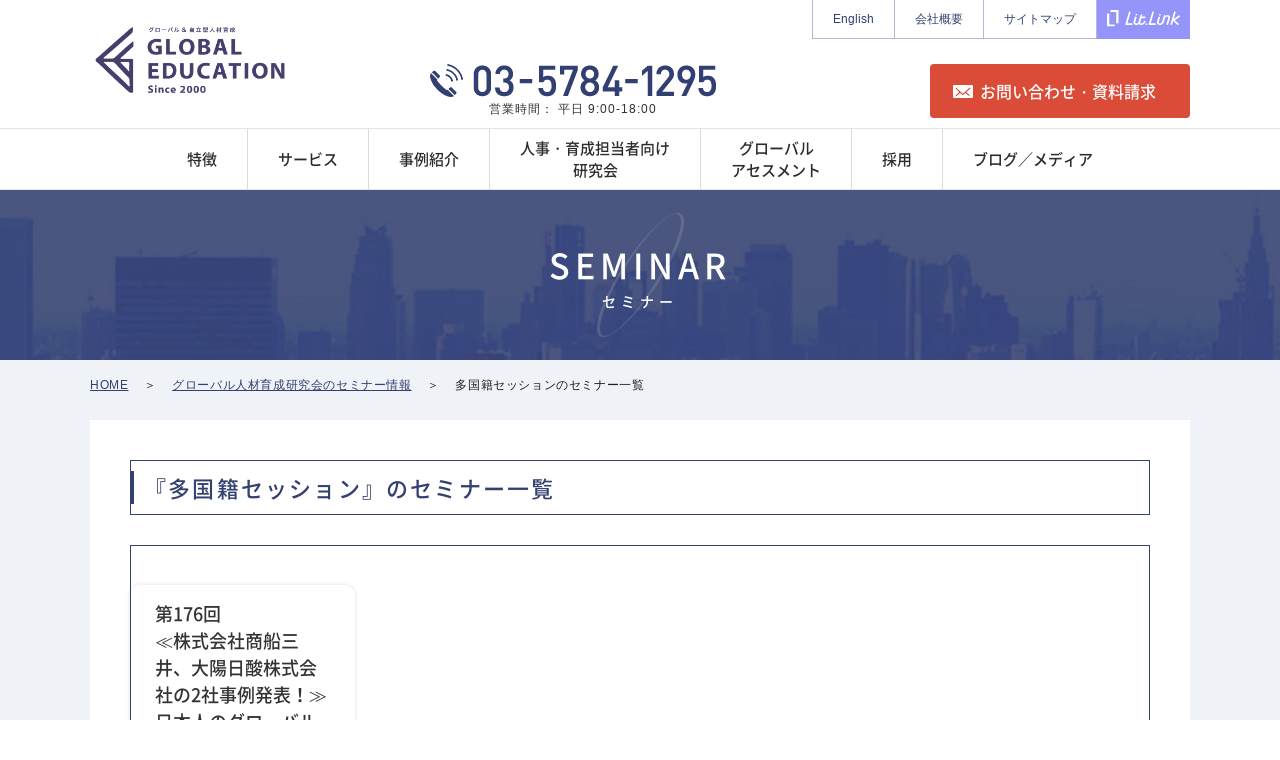

--- FILE ---
content_type: text/html; charset=UTF-8
request_url: http://www.globaledu-j.com/ghrd/multinational-session/
body_size: 13684
content:
<!DOCTYPE html>
<!--[if lt IE 7]> <html class="ie6" lang="ja"> <![endif]-->
<!--[if IE 7]> <html class="ie7" lang="ja"> <![endif]-->
<!--[if IE 8]> <html class="ie8" lang="ja"> <![endif]-->
<!--[if gt IE 8]><!--> <html lang="ja"> <!--<![endif]-->
<head>
<!-- Global site tag (gtag.js) - Google Analytics -->
<script async src="https://www.googletagmanager.com/gtag/js?id=UA-120622082-1"></script>
<script>
  window.dataLayer = window.dataLayer || [];
  function gtag(){dataLayer.push(arguments);}
  gtag('js', new Date());

  gtag('config', 'UA-120622082-1');
</script>
<meta name="facebook-domain-verification" content="tvaw16ctccwexdvwbu0pvrq7dpvryy" />
<!-- Facebook Pixel Code -->
<script>
!function(f,b,e,v,n,t,s)
{if(f.fbq)return;n=f.fbq=function(){n.callMethod?
n.callMethod.apply(n,arguments):n.queue.push(arguments)};
if(!f._fbq)f._fbq=n;n.push=n;n.loaded=!0;n.version='2.0';
n.queue=[];t=b.createElement(e);t.async=!0;
t.src=v;s=b.getElementsByTagName(e)[0];
s.parentNode.insertBefore(t,s)}(window, document,'script',
'https://connect.facebook.net/en_US/fbevents.js');
fbq('init', '274899924668223');
fbq('track', 'PageView');
</script>
<noscript><img height="1" width="1" style="display:none"
src="https://www.facebook.com/tr?id=274899924668223&ev=PageView&noscript=1"
/></noscript>
<!-- End Facebook Pixel Code -->


<meta charset="utf-8">
<!--[if lt IE 9]>
<meta http-equiv="X-UA-Compatible" content="IE=edge,chrome=1">
<![endif]-->
<script>
if ((navigator.userAgent.indexOf('iPad') > 0)) {
	document.write('<meta name="viewport" content="width=device-width, initial-scale=0.6">');
}else{
	document.write('<meta name="viewport" content="width=device-width, initial-scale=1.0">');
}
</script>
<meta name="format-detection" content="telephone=no">

<!-- SEO（TDKC） 開始 -->
<!-- title -->

<!-- description -->
<meta name="description" content="グローバル人材育成研究会の多国籍セッションページです。グローバル・エデュケーションは御社の「グローバル人材育成」、「自立型人材育成」のパートナーとして、世界中の教育プログラムと、組織・個人のニーズを結びつけ、個々の人材の能力開発のみならず「グローバル＆自立型人材育成」を促進する組織開発も支援いたします。">
<!-- keywords -->
<meta name="keywords" content="">
<link rel="canonical" href="https://www.globaledu-j.com/ghrd/multinational-session/">
<!-- SEO（TDKC） 終了 -->

<link rel="shortcut icon" href="/assets/images/common/favicon.ico">

	<style>img:is([sizes="auto" i], [sizes^="auto," i]) { contain-intrinsic-size: 3000px 1500px }</style>
	
		<!-- All in One SEO 4.8.9 - aioseo.com -->
		<title>多国籍セッション - 人材育成研修・セミナーならグローバル・エデュケーション</title>
	<meta name="robots" content="max-image-preview:large" />
	<link rel="canonical" href="https://www.globaledu-j.com/ghrd/multinational-session/" />
	<meta name="generator" content="All in One SEO (AIOSEO) 4.8.9" />
		<script type="application/ld+json" class="aioseo-schema">
			{"@context":"https:\/\/schema.org","@graph":[{"@type":"BreadcrumbList","@id":"https:\/\/www.globaledu-j.com\/ghrd\/multinational-session\/#breadcrumblist","itemListElement":[{"@type":"ListItem","@id":"https:\/\/www.globaledu-j.com#listItem","position":1,"name":"Home","item":"https:\/\/www.globaledu-j.com","nextItem":{"@type":"ListItem","@id":"https:\/\/www.globaledu-j.com\/ghrd\/multinational-session\/#listItem","name":"\u591a\u56fd\u7c4d\u30bb\u30c3\u30b7\u30e7\u30f3"}},{"@type":"ListItem","@id":"https:\/\/www.globaledu-j.com\/ghrd\/multinational-session\/#listItem","position":2,"name":"\u591a\u56fd\u7c4d\u30bb\u30c3\u30b7\u30e7\u30f3","previousItem":{"@type":"ListItem","@id":"https:\/\/www.globaledu-j.com#listItem","name":"Home"}}]},{"@type":"CollectionPage","@id":"https:\/\/www.globaledu-j.com\/ghrd\/multinational-session\/#collectionpage","url":"https:\/\/www.globaledu-j.com\/ghrd\/multinational-session\/","name":"\u591a\u56fd\u7c4d\u30bb\u30c3\u30b7\u30e7\u30f3 - \u4eba\u6750\u80b2\u6210\u7814\u4fee\u30fb\u30bb\u30df\u30ca\u30fc\u306a\u3089\u30b0\u30ed\u30fc\u30d0\u30eb\u30fb\u30a8\u30c7\u30e5\u30b1\u30fc\u30b7\u30e7\u30f3","inLanguage":"ja","isPartOf":{"@id":"https:\/\/www.globaledu-j.com\/#website"},"breadcrumb":{"@id":"https:\/\/www.globaledu-j.com\/ghrd\/multinational-session\/#breadcrumblist"}},{"@type":"Organization","@id":"https:\/\/www.globaledu-j.com\/#organization","name":"\u4eba\u6750\u80b2\u6210\u7814\u4fee\u30fb\u30bb\u30df\u30ca\u30fc\u306a\u3089\u30b0\u30ed\u30fc\u30d0\u30eb\u30fb\u30a8\u30c7\u30e5\u30b1\u30fc\u30b7\u30e7\u30f3","description":"\u30b0\u30ed\u30fc\u30d0\u30eb\u30fb\u30a8\u30c7\u30e5\u30b1\u30fc\u30b7\u30e7\u30f3\u306f\u5fa1\u793e\u306e\u300c\u30b0\u30ed\u30fc\u30d0\u30eb\u4eba\u6750\u80b2\u6210\u300d\u3001\u300c\u81ea\u7acb\u578b\u4eba\u6750\u80b2\u6210\u300d\u306e\u30d1\u30fc\u30c8\u30ca\u30fc\u3068\u3057\u3066\u3001\u4e16\u754c\u4e2d\u306e\u6559\u80b2\u30d7\u30ed\u30b0\u30e9\u30e0\u3068\u3001\u7d44\u7e54\u30fb\u500b\u4eba\u306e\u30cb\u30fc\u30ba\u3092\u7d50\u3073\u3064\u3051\u3001\u500b\u3005\u306e\u4eba\u6750\u306e\u80fd\u529b\u958b\u767a\u306e\u307f\u306a\u3089\u305a\u300c\u30b0\u30ed\u30fc\u30d0\u30eb\uff06\u81ea\u7acb\u578b\u4eba\u6750\u80b2\u6210\u300d\u3092\u4fc3\u9032\u3059\u308b\u7d44\u7e54\u958b\u767a\u3082\u652f\u63f4\u3044\u305f\u3057\u307e\u3059\u3002","url":"https:\/\/www.globaledu-j.com\/"},{"@type":"WebSite","@id":"https:\/\/www.globaledu-j.com\/#website","url":"https:\/\/www.globaledu-j.com\/","name":"\u4eba\u6750\u80b2\u6210\u7814\u4fee\u30fb\u30bb\u30df\u30ca\u30fc\u306a\u3089\u30b0\u30ed\u30fc\u30d0\u30eb\u30fb\u30a8\u30c7\u30e5\u30b1\u30fc\u30b7\u30e7\u30f3","description":"\u30b0\u30ed\u30fc\u30d0\u30eb\u30fb\u30a8\u30c7\u30e5\u30b1\u30fc\u30b7\u30e7\u30f3\u306f\u5fa1\u793e\u306e\u300c\u30b0\u30ed\u30fc\u30d0\u30eb\u4eba\u6750\u80b2\u6210\u300d\u3001\u300c\u81ea\u7acb\u578b\u4eba\u6750\u80b2\u6210\u300d\u306e\u30d1\u30fc\u30c8\u30ca\u30fc\u3068\u3057\u3066\u3001\u4e16\u754c\u4e2d\u306e\u6559\u80b2\u30d7\u30ed\u30b0\u30e9\u30e0\u3068\u3001\u7d44\u7e54\u30fb\u500b\u4eba\u306e\u30cb\u30fc\u30ba\u3092\u7d50\u3073\u3064\u3051\u3001\u500b\u3005\u306e\u4eba\u6750\u306e\u80fd\u529b\u958b\u767a\u306e\u307f\u306a\u3089\u305a\u300c\u30b0\u30ed\u30fc\u30d0\u30eb\uff06\u81ea\u7acb\u578b\u4eba\u6750\u80b2\u6210\u300d\u3092\u4fc3\u9032\u3059\u308b\u7d44\u7e54\u958b\u767a\u3082\u652f\u63f4\u3044\u305f\u3057\u307e\u3059\u3002","inLanguage":"ja","publisher":{"@id":"https:\/\/www.globaledu-j.com\/#organization"}}]}
		</script>
		<!-- All in One SEO -->

<script type="text/javascript" id="wpp-js" src="http://www.globaledu-j.com/wp-content/plugins/wordpress-popular-posts/assets/js/wpp.min.js?ver=7.3.6" data-sampling="0" data-sampling-rate="100" data-api-url="https://www.globaledu-j.com/wp-json/wordpress-popular-posts" data-post-id="0" data-token="dfe928b842" data-lang="0" data-debug="0"></script>
<link rel="alternate" type="application/rss+xml" title="人材育成研修・セミナーならグローバル・エデュケーション &raquo; 多国籍セッション グローバル人材育成研究会カテゴリー のフィード" href="https://www.globaledu-j.com/ghrd/multinational-session/feed/" />
<link rel='stylesheet' id='wp-block-library-css' href='http://www.globaledu-j.com/wp-includes/css/dist/block-library/style.min.css?ver=6.8.3' type='text/css' media='all' />
<style id='classic-theme-styles-inline-css' type='text/css'>
/*! This file is auto-generated */
.wp-block-button__link{color:#fff;background-color:#32373c;border-radius:9999px;box-shadow:none;text-decoration:none;padding:calc(.667em + 2px) calc(1.333em + 2px);font-size:1.125em}.wp-block-file__button{background:#32373c;color:#fff;text-decoration:none}
</style>
<style id='global-styles-inline-css' type='text/css'>
:root{--wp--preset--aspect-ratio--square: 1;--wp--preset--aspect-ratio--4-3: 4/3;--wp--preset--aspect-ratio--3-4: 3/4;--wp--preset--aspect-ratio--3-2: 3/2;--wp--preset--aspect-ratio--2-3: 2/3;--wp--preset--aspect-ratio--16-9: 16/9;--wp--preset--aspect-ratio--9-16: 9/16;--wp--preset--color--black: #000000;--wp--preset--color--cyan-bluish-gray: #abb8c3;--wp--preset--color--white: #ffffff;--wp--preset--color--pale-pink: #f78da7;--wp--preset--color--vivid-red: #cf2e2e;--wp--preset--color--luminous-vivid-orange: #ff6900;--wp--preset--color--luminous-vivid-amber: #fcb900;--wp--preset--color--light-green-cyan: #7bdcb5;--wp--preset--color--vivid-green-cyan: #00d084;--wp--preset--color--pale-cyan-blue: #8ed1fc;--wp--preset--color--vivid-cyan-blue: #0693e3;--wp--preset--color--vivid-purple: #9b51e0;--wp--preset--gradient--vivid-cyan-blue-to-vivid-purple: linear-gradient(135deg,rgba(6,147,227,1) 0%,rgb(155,81,224) 100%);--wp--preset--gradient--light-green-cyan-to-vivid-green-cyan: linear-gradient(135deg,rgb(122,220,180) 0%,rgb(0,208,130) 100%);--wp--preset--gradient--luminous-vivid-amber-to-luminous-vivid-orange: linear-gradient(135deg,rgba(252,185,0,1) 0%,rgba(255,105,0,1) 100%);--wp--preset--gradient--luminous-vivid-orange-to-vivid-red: linear-gradient(135deg,rgba(255,105,0,1) 0%,rgb(207,46,46) 100%);--wp--preset--gradient--very-light-gray-to-cyan-bluish-gray: linear-gradient(135deg,rgb(238,238,238) 0%,rgb(169,184,195) 100%);--wp--preset--gradient--cool-to-warm-spectrum: linear-gradient(135deg,rgb(74,234,220) 0%,rgb(151,120,209) 20%,rgb(207,42,186) 40%,rgb(238,44,130) 60%,rgb(251,105,98) 80%,rgb(254,248,76) 100%);--wp--preset--gradient--blush-light-purple: linear-gradient(135deg,rgb(255,206,236) 0%,rgb(152,150,240) 100%);--wp--preset--gradient--blush-bordeaux: linear-gradient(135deg,rgb(254,205,165) 0%,rgb(254,45,45) 50%,rgb(107,0,62) 100%);--wp--preset--gradient--luminous-dusk: linear-gradient(135deg,rgb(255,203,112) 0%,rgb(199,81,192) 50%,rgb(65,88,208) 100%);--wp--preset--gradient--pale-ocean: linear-gradient(135deg,rgb(255,245,203) 0%,rgb(182,227,212) 50%,rgb(51,167,181) 100%);--wp--preset--gradient--electric-grass: linear-gradient(135deg,rgb(202,248,128) 0%,rgb(113,206,126) 100%);--wp--preset--gradient--midnight: linear-gradient(135deg,rgb(2,3,129) 0%,rgb(40,116,252) 100%);--wp--preset--font-size--small: 13px;--wp--preset--font-size--medium: 20px;--wp--preset--font-size--large: 36px;--wp--preset--font-size--x-large: 42px;--wp--preset--spacing--20: 0.44rem;--wp--preset--spacing--30: 0.67rem;--wp--preset--spacing--40: 1rem;--wp--preset--spacing--50: 1.5rem;--wp--preset--spacing--60: 2.25rem;--wp--preset--spacing--70: 3.38rem;--wp--preset--spacing--80: 5.06rem;--wp--preset--shadow--natural: 6px 6px 9px rgba(0, 0, 0, 0.2);--wp--preset--shadow--deep: 12px 12px 50px rgba(0, 0, 0, 0.4);--wp--preset--shadow--sharp: 6px 6px 0px rgba(0, 0, 0, 0.2);--wp--preset--shadow--outlined: 6px 6px 0px -3px rgba(255, 255, 255, 1), 6px 6px rgba(0, 0, 0, 1);--wp--preset--shadow--crisp: 6px 6px 0px rgba(0, 0, 0, 1);}:where(.is-layout-flex){gap: 0.5em;}:where(.is-layout-grid){gap: 0.5em;}body .is-layout-flex{display: flex;}.is-layout-flex{flex-wrap: wrap;align-items: center;}.is-layout-flex > :is(*, div){margin: 0;}body .is-layout-grid{display: grid;}.is-layout-grid > :is(*, div){margin: 0;}:where(.wp-block-columns.is-layout-flex){gap: 2em;}:where(.wp-block-columns.is-layout-grid){gap: 2em;}:where(.wp-block-post-template.is-layout-flex){gap: 1.25em;}:where(.wp-block-post-template.is-layout-grid){gap: 1.25em;}.has-black-color{color: var(--wp--preset--color--black) !important;}.has-cyan-bluish-gray-color{color: var(--wp--preset--color--cyan-bluish-gray) !important;}.has-white-color{color: var(--wp--preset--color--white) !important;}.has-pale-pink-color{color: var(--wp--preset--color--pale-pink) !important;}.has-vivid-red-color{color: var(--wp--preset--color--vivid-red) !important;}.has-luminous-vivid-orange-color{color: var(--wp--preset--color--luminous-vivid-orange) !important;}.has-luminous-vivid-amber-color{color: var(--wp--preset--color--luminous-vivid-amber) !important;}.has-light-green-cyan-color{color: var(--wp--preset--color--light-green-cyan) !important;}.has-vivid-green-cyan-color{color: var(--wp--preset--color--vivid-green-cyan) !important;}.has-pale-cyan-blue-color{color: var(--wp--preset--color--pale-cyan-blue) !important;}.has-vivid-cyan-blue-color{color: var(--wp--preset--color--vivid-cyan-blue) !important;}.has-vivid-purple-color{color: var(--wp--preset--color--vivid-purple) !important;}.has-black-background-color{background-color: var(--wp--preset--color--black) !important;}.has-cyan-bluish-gray-background-color{background-color: var(--wp--preset--color--cyan-bluish-gray) !important;}.has-white-background-color{background-color: var(--wp--preset--color--white) !important;}.has-pale-pink-background-color{background-color: var(--wp--preset--color--pale-pink) !important;}.has-vivid-red-background-color{background-color: var(--wp--preset--color--vivid-red) !important;}.has-luminous-vivid-orange-background-color{background-color: var(--wp--preset--color--luminous-vivid-orange) !important;}.has-luminous-vivid-amber-background-color{background-color: var(--wp--preset--color--luminous-vivid-amber) !important;}.has-light-green-cyan-background-color{background-color: var(--wp--preset--color--light-green-cyan) !important;}.has-vivid-green-cyan-background-color{background-color: var(--wp--preset--color--vivid-green-cyan) !important;}.has-pale-cyan-blue-background-color{background-color: var(--wp--preset--color--pale-cyan-blue) !important;}.has-vivid-cyan-blue-background-color{background-color: var(--wp--preset--color--vivid-cyan-blue) !important;}.has-vivid-purple-background-color{background-color: var(--wp--preset--color--vivid-purple) !important;}.has-black-border-color{border-color: var(--wp--preset--color--black) !important;}.has-cyan-bluish-gray-border-color{border-color: var(--wp--preset--color--cyan-bluish-gray) !important;}.has-white-border-color{border-color: var(--wp--preset--color--white) !important;}.has-pale-pink-border-color{border-color: var(--wp--preset--color--pale-pink) !important;}.has-vivid-red-border-color{border-color: var(--wp--preset--color--vivid-red) !important;}.has-luminous-vivid-orange-border-color{border-color: var(--wp--preset--color--luminous-vivid-orange) !important;}.has-luminous-vivid-amber-border-color{border-color: var(--wp--preset--color--luminous-vivid-amber) !important;}.has-light-green-cyan-border-color{border-color: var(--wp--preset--color--light-green-cyan) !important;}.has-vivid-green-cyan-border-color{border-color: var(--wp--preset--color--vivid-green-cyan) !important;}.has-pale-cyan-blue-border-color{border-color: var(--wp--preset--color--pale-cyan-blue) !important;}.has-vivid-cyan-blue-border-color{border-color: var(--wp--preset--color--vivid-cyan-blue) !important;}.has-vivid-purple-border-color{border-color: var(--wp--preset--color--vivid-purple) !important;}.has-vivid-cyan-blue-to-vivid-purple-gradient-background{background: var(--wp--preset--gradient--vivid-cyan-blue-to-vivid-purple) !important;}.has-light-green-cyan-to-vivid-green-cyan-gradient-background{background: var(--wp--preset--gradient--light-green-cyan-to-vivid-green-cyan) !important;}.has-luminous-vivid-amber-to-luminous-vivid-orange-gradient-background{background: var(--wp--preset--gradient--luminous-vivid-amber-to-luminous-vivid-orange) !important;}.has-luminous-vivid-orange-to-vivid-red-gradient-background{background: var(--wp--preset--gradient--luminous-vivid-orange-to-vivid-red) !important;}.has-very-light-gray-to-cyan-bluish-gray-gradient-background{background: var(--wp--preset--gradient--very-light-gray-to-cyan-bluish-gray) !important;}.has-cool-to-warm-spectrum-gradient-background{background: var(--wp--preset--gradient--cool-to-warm-spectrum) !important;}.has-blush-light-purple-gradient-background{background: var(--wp--preset--gradient--blush-light-purple) !important;}.has-blush-bordeaux-gradient-background{background: var(--wp--preset--gradient--blush-bordeaux) !important;}.has-luminous-dusk-gradient-background{background: var(--wp--preset--gradient--luminous-dusk) !important;}.has-pale-ocean-gradient-background{background: var(--wp--preset--gradient--pale-ocean) !important;}.has-electric-grass-gradient-background{background: var(--wp--preset--gradient--electric-grass) !important;}.has-midnight-gradient-background{background: var(--wp--preset--gradient--midnight) !important;}.has-small-font-size{font-size: var(--wp--preset--font-size--small) !important;}.has-medium-font-size{font-size: var(--wp--preset--font-size--medium) !important;}.has-large-font-size{font-size: var(--wp--preset--font-size--large) !important;}.has-x-large-font-size{font-size: var(--wp--preset--font-size--x-large) !important;}
:where(.wp-block-post-template.is-layout-flex){gap: 1.25em;}:where(.wp-block-post-template.is-layout-grid){gap: 1.25em;}
:where(.wp-block-columns.is-layout-flex){gap: 2em;}:where(.wp-block-columns.is-layout-grid){gap: 2em;}
:root :where(.wp-block-pullquote){font-size: 1.5em;line-height: 1.6;}
</style>
<link rel='stylesheet' id='toc-screen-css' href='http://www.globaledu-j.com/wp-content/plugins/table-of-contents-plus/screen.min.css?ver=2411.1' type='text/css' media='all' />
<style id='toc-screen-inline-css' type='text/css'>
div#toc_container {width: 100%;}div#toc_container ul li {font-size: 100%;}
</style>
<link rel='stylesheet' id='wordpress-popular-posts-css-css' href='http://www.globaledu-j.com/wp-content/plugins/wordpress-popular-posts/assets/css/wpp.css?ver=7.3.6' type='text/css' media='all' />
<script type="text/javascript" src="http://www.globaledu-j.com/wp-includes/js/jquery/jquery.min.js?ver=3.7.1" id="jquery-core-js"></script>
<script type="text/javascript" src="http://www.globaledu-j.com/wp-includes/js/jquery/jquery-migrate.min.js?ver=3.4.1" id="jquery-migrate-js"></script>
            <style id="wpp-loading-animation-styles">@-webkit-keyframes bgslide{from{background-position-x:0}to{background-position-x:-200%}}@keyframes bgslide{from{background-position-x:0}to{background-position-x:-200%}}.wpp-widget-block-placeholder,.wpp-shortcode-placeholder{margin:0 auto;width:60px;height:3px;background:#dd3737;background:linear-gradient(90deg,#dd3737 0%,#571313 10%,#dd3737 100%);background-size:200% auto;border-radius:3px;-webkit-animation:bgslide 1s infinite linear;animation:bgslide 1s infinite linear}</style>
            	<!-- Fonts Plugin CSS - https://fontsplugin.com/ -->
	<style>
			</style>
	<!-- Fonts Plugin CSS -->
	
<!-- ページ共通のCSSファイル開始-->
<link rel="stylesheet" href="https://use.fontawesome.com/releases/v5.1.0/css/all.css" integrity="sha384-lKuwvrZot6UHsBSfcMvOkWwlCMgc0TaWr+30HWe3a4ltaBwTZhyTEggF5tJv8tbt" crossorigin="anonymous">
<link href="https://fonts.googleapis.com/css2?family=Josefin+Sans:wght@600&display=swap" rel="stylesheet">
<link rel="stylesheet" type="text/css" href="/assets/css/common/base.css?v=2" media="all">
<!-- ページ共通のCSSファイル終了-->

<!-- ページ共通のJSファイル開始-->
<script src="/assets/js/common/jquery-1.8.3.js?v=1"></script>
<script src="/assets/js/common/jquery.easing.1.3.js?v=1"></script>
<script src="/assets/js/common/css_browser_selector.js?v=1"></script>
<script src="/assets/js/common/common.js?v=2"></script>
<script src="/assets/js/common/jquery.matchHeight-min.js?v=1"></script>

<!--[if lt IE 9]>
<script src="/assets/js/common/html5shiv.js?v=1"></script>
<![endif]-->
<!-- ページ共通のJSファイル終了-->

<!-- ページ固有のCSSファイル開始-->
<link rel="stylesheet" type="text/css" href="/assets/css/ghrd/ghrd.css?v=1" media="all">
<!-- ページ固有のCSSファイル終了-->

<!-- ページ固有のJSファイル開始-->
<!-- ページ固有のJSファイル終了-->
</head>

<body id="pagetop">
	
	<style>
.l-gnav-sub-img.book img {
	object-fit:cover;
	/* object-position: center -69px; */
}

@media (max-width: 767px) {
	.l-gnav-sub-img.book img {
		height: 40px;
		width: 74px;
		/* object-position: center -25px; */
	}
}
</style>
<header class="l-header">
	<div class="l-header-inner clearfix">
		<div class="clearfix">
							<p class="l-logo"><a href="/"><img src="/assets/images/common/logo_7846.PNG" alt="グローバル・エデュケーションアンドトレーニング・コンサルタンツ" width="200" height="100"></a></p>
						<div class="l-header-right">
				<div class="nosp">
					<div class="l-header-top-con clearfix">
						<ul class="l-header-top-nav clearfix">
							<li><a href="https://globaledu-j.com/en/" target="_blank">English</a></li>
							<li><a href="/company/">会社概要</a></li>
							<li><a href="/sitemaps/">サイトマップ</a></li>
							<li><a href="https://lit.link/globaleducation" class="litlink-button" target="_blank"><img src="/assets/images/common/icon-litlink.svg" alt="litlink"></a></li>
						</ul>
					</div>

					<p class="l-header-tel"><span><img src="/assets/images/common/header_tel.png" alt="03-5784-1295"></span>営業時間： 平日 9:00-18:00</p>

					<div class="l-header-btn clearfix">
						<p class="l-header-btn-contact"><a href="/contact/" target="_blank" class="imghover">お問い合わせ・資料請求</a></p>
						<!--<p class="l-header-btn-seminar"><a href="/register_seminar/" target="_blank" rel="noopener" class="imghover">セミナー申込み</a></p>-->
					</div>
				</div>

				<div class="nopc">
					<p class="l-sp-header-btn-tel"><a href="tel:0357841295"></a></p>
					<p class="l-nav-btn"><span></span><span></span><span></span></p>
				</div>
			</div><!--l-header-right-->
		</div>
	</div><!--l-header-inner-->

	<div class="l-sp-gnav-tel">
		<div class="l-sp-gnav-telBtn">
			<a href="tel:0357841295">
				<span class="l-sp-gnav-telNumber">03-5784-1295</span>
				<span class="l-sp-gnav-openHours">営業時間： 平日 9:00-18:00</span>
			</a>
		</div>
	</div>

	<div class="l-sp-gnav-wrap">
		<nav class="l-gnav">
			<ul class="l-header-inner clearfix main-navigation">
				<!-- 特徴 -->
				<li class="is-feature-sp is-seminar"><a><span>特徴</span></a>
					<div class="l-gnav-sub-wrap l-gnav-sub-wrap-feature">
						<ul class="l-gnav-sub clearfix">
							<li>
								<a href="/features/" class="imghover">
									<p class="l-gnav-sub-img"><img src="/assets/images/common/pgmodel.jpg" alt="パーソナル・グローバリゼーションモデル"></p>
									<div class="l-gnav-sub-right">
										<p class="l-gnav-sub-mh">パーソナル・グローバリゼーションモデル</p>
										<p class="l-gnav-sub-txt">当社が考える「真のグローバル人材」の定義と要素を表現したモデルです。</p>
									</div>
								</a>
							</li>
							<li>
								<a href="/message/" class="imghover">
									<p class="l-gnav-sub-img"><img src="/assets/images/message/img_fukuda_portrait.JPG" alt="代表メッセージ"></p>
									<div class="l-gnav-sub-right">
										<p class="l-gnav-sub-mh">代表メッセージ</p>
										<p class="l-gnav-sub-txt">代表 福田聡子と創業者 布留川勝からのメッセージを掲載しています。</p>
									</div>
								</a>
							</li>
							<li>
								<a href="/mvv/" class="imghover">
									<p class="l-gnav-sub-img"><img src="https://www.globaledu-j.com/wp-content/uploads/2025/08/mvv.jpg" alt="企業理念"></p>
									<div class="l-gnav-sub-right">
										<p class="l-gnav-sub-mh">企業理念</p>
										<p class="l-gnav-sub-txt">当社のミッション・ビジョン・バリューを掲載しています。</p>
									</div>
								</a>
							</li>
						</ul>
					</div>
				</li>
				<!-- サービス -->
				<li class="is-service-sp is-seminar"><a><span>サービス</span></a>
					<div class="l-gnav-sub-wrap l-gnav-sub-wrap-service">
						<ul class="l-gnav-sub clearfix">
							<li><a href="/program/" class="imghover">
									<p class="l-gnav-sub-img"><img src="/assets/images/common/img_gnav_seminar01_New.jpg" alt="人材育成課題"></p>
									<div class="l-gnav-sub-right">
										<p class="l-gnav-sub-mh">企業研修プログラム</p>
										<p class="l-gnav-sub-txt">国内外の幅広いリソースから、課題に合わせたプログラムをカスタマイズしてご提案。<br>新入社員研修、階層別研修、コーチング、海外渡航研修など、お気軽にご相談ください。</p>
									</div>
								</a>
							</li>
							<li>
								<a href="/gift/" class="imghover">
									<p class="l-gnav-sub-img"><img src="/assets/images/common/Boot.png" alt="Global Boot Camp"></p>
									<div class="l-gnav-sub-right">
										<p class="l-gnav-sub-mh">国内派遣型Global Boot Camp</p>
										<p class="l-gnav-sub-txt">年に2回開講、1社4名様/回まで派遣可能な、全6日間でグローバル人材に必要なマインドとスキルを身につける異業種交流型プログラムです。</p>
									</div>
								</a>
							</li>
							<li>
								<a href="/pg/" class="imghover">
									<p class="l-gnav-sub-img"><img src="/assets/images/common/img_gnav_seminar02.jpg" alt="パーソナル・グローバリゼーション"></p>
									<div class="l-gnav-sub-right">
										<p class="l-gnav-sub-mh">公開講座</p>
										<p class="l-gnav-sub-txt">月に1回開催、異業種交流が可能な公開講座です。英語学習・ グローバルコミュニケーションスキル・マネジメントなどのテーマで開催しています。</p>
									</div>
								</a>
							</li>
							<li><a href="/program/seminarroom.php" class="imghover">
									<p class="l-gnav-sub-img"><img src="https://www.globaledu-j.com/wp-content/uploads/2022/06/gloex2.jpg" alt="オフサイト研修・会議（代官山）"></p>
									<div class="l-gnav-sub-right">
										<p class="l-gnav-sub-mh small">セミナールーム貸し出し</p>
										<p class="l-gnav-sub-txt">研修会場・オフサイト会議に活用いただける、広々とした温かみのあるセミナールームです。<br>湯河原にも施設がございます。</p>
									</div>
								</a>
							</li>
						</ul>
					</div>
				</li>
				<li class=""><a href="/case/"><span>事例紹介</span></a></li>
				<li class=""><a href="/ghrd/"><span>人事・育成担当者向け<br class="pc">研究会</span></a></li>
				<li><a href="/assessment/"><span>グローバル<br class="pc">アセスメント</span></a></li>
				<li class=""><a href="/career/"><span>採用</span></a></li>
				<li class="is-media-sp is-seminar"><a><span>ブログ／メディア</span></a>
					<div class="l-gnav-sub-wrap l-gnav-sub-wrap-media">
						<ul class="l-gnav-sub clearfix">
							<li>
								<a href="/blog/" class="imghover" target="_blank">
									<p class="l-gnav-sub-img"><img src="/assets/images/common/blogs-thumbnail.png" alt="ブログ"></p>
									<div class="l-gnav-sub-right">
										<p class="l-gnav-sub-mh">ブログ</p>
										<p class="l-gnav-sub-txt">グローバル&自立型人材の育成に関する最新トレンドを発信中。人材育成のヒント、研究会の開催報告、当社の日常などをご紹介しています。</p>
									</div>
								</a>
							</li>
							<!-- <li>
								<a href="https://note.com/global_education/" class="imghover" target="_blank">
									<p class="l-gnav-sub-img"><img src="/assets/images/common/note-menuicon.png" alt="ブログ（note）"></p>
									<div class="l-gnav-sub-right">
										<p class="l-gnav-sub-mh">ブログ（note）</p>
										<p class="l-gnav-sub-txt">人材育成に関するコラムや、研究会の開催報告、当社の日常を月2本ペースでアップしています。</p>
									</div>
								</a>
							</li> -->
							<li>
								<a href="/book/" class="imghover">
									<p class="l-gnav-sub-img book"><img src="https://www.globaledu-j.com/wp-content/uploads/2024/09/gALf_12.jpg" alt="書籍 『gALf (ガルフ) 』"></p>
									<div class="l-gnav-sub-right">
										<p class="l-gnav-sub-mh">書籍 『gALf (ガルフ) 』</p>
										<p class="l-gnav-sub-txt">2024年出版の当社創業者・布留川勝による著書「『天職・感謝・お金』を手に入れている人のgALf（ガルフ）な生き方」の詳細をお読みいただけます。</p>
									</div>
								</a>
							</li>
							<li>
								<a href="/kigyotojinzai/" class="imghover">
									<p class="l-gnav-sub-img"><img src="/assets/images/common/kigyoutojinzai.png" alt="企業と人材"></p>
									<div class="l-gnav-sub-right">
										<p class="l-gnav-sub-mh">「企業と人材」</p>
										<p class="l-gnav-sub-txt">2022年度に人材育成業界誌「企業と人材」に寄稿させていただいた、代表 福田 聡子による連載記事のバックナンバーをお読みいただけます。</p>
									</div>
								</a>
							</li>
							<li>
								<a href="https://youtu.be/qrhRL_mCzO0?si=lw3wK67xtXn8l-rY" class="imghover" target="_blank">
									<p class="l-gnav-sub-img"><img src="/assets/images/common/kigyoudamashi.jpg" alt="企業魂"></p>
									<div class="l-gnav-sub-right">
										<p class="l-gnav-sub-mh">「企業魂」</p>
										<p class="l-gnav-sub-txt">2012年に放送された内容をご覧いただけます。創業以来変わることのない当社のミッションや、目指す人材育成の姿をお話しています。</p>
									</div>
								</a>
							</li>
						</ul>
					</div>
				</li>
			</ul>
		</nav><!--l-gnav-->

		<ul class="l-header-top-nav clearfix nopc">
			<li><a href="https://globaledu-j.com/en/" target="_blank">English</a></li>
			<li><a href="/company/">会社概要</a></li>
			<li><a href="/sitemaps/">サイトマップ</a></li>
			<li><a href="https://lit.link/globaleducation" class="litlink-button" target="_blank"><img src="/assets/images/common/icon-litlink.svg" alt="litlink"></a></li>
		</ul>

		<div class="l-header-spBtn">
			<a href="/contact/" target="_blank"><span class="spBtn-contact">お問い合わせ・資料請求</span></a>
		</div>

		<div class="l-header-spBtn">
			<!--	<a href="/register_seminar/" target="_blank"><span class="spBtn-seminar">セミナー申込み</span></a>-->
		</div>
	</div><!--l-sp-gnav-wrap-->
</header><!--l-header-->

<div class="l-fix-header">
	<div class="l-header-inner clearfix">
		<p class="l-fix-header-logo"><a href="/"><img src="/assets/images/common/logo.png" alt="グローバル・エデュケーションアンドトレーニング・コンサルタンツ"></a></p>
		<nav class="l-fix-header-nav">
			<ul class="">
				<!-- 特徴 -->
				<li class="is-feature-sp is-seminar"><a><span>特徴</span></a>
					<div class="l-gnav-sub-wrap l-gnav-sub-wrap-feature">
						<ul class="l-gnav-sub clearfix">
							<li>
								<a href="/features/" class="imghover">
									<p class="l-gnav-sub-img"><img src="/assets/images/common/pgmodel.png" alt="パーソナル・グローバリゼーションモデル"></p>
									<div class="l-gnav-sub-right">
										<p class="l-gnav-sub-mh">パーソナル・グローバリゼーションモデル</p>
										<p class="l-gnav-sub-txt">当社が考える「真のグローバル人材」の定義と要素を表現したモデルです。</p>
									</div>
								</a>
							</li>
							<li>
								<a href="/message/" class="imghover">
									<p class="l-gnav-sub-img"><img src="/assets/images/message/img_fukuda_portrait.JPG" alt="代表メッセージ"></p>
									<div class="l-gnav-sub-right">
										<p class="l-gnav-sub-mh">代表メッセージ</p>
										<p class="l-gnav-sub-txt">代表 福田聡子と創業者 布留川勝からのメッセージを掲載しています。</p>
									</div>
								</a>
							</li>
							<li>
								<a href="/mvv/" class="imghover">
									<p class="l-gnav-sub-img"><img src="https://www.globaledu-j.com/wp-content/uploads/2025/08/mvv.jpg" alt="企業理念"></p>
									<div class="l-gnav-sub-right">
										<p class="l-gnav-sub-mh">企業理念</p>
										<p class="l-gnav-sub-txt">当社のミッション・ビジョン・バリューを掲載しています。</p>
									</div>
								</a>
							</li>
						</ul>
					</div>
				</li>
				<!-- サービス -->
				<li class="is-service-sp is-seminar"><a><span>サービス</span></a>
					<div class="l-gnav-sub-wrap l-gnav-sub-wrap-service">
						<ul class="l-gnav-sub clearfix">
							<li><a href="/program/" class="imghover">
									<p class="l-gnav-sub-img"><img src="/assets/images/common/img_gnav_seminar01_New.jpg" alt="人材育成課題"></p>
									<div class="l-gnav-sub-right">
										<p class="l-gnav-sub-mh">企業研修プログラム</p>
										<p class="l-gnav-sub-txt">国内外の幅広いリソースから、課題に合わせたプログラムをカスタマイズしてご提案。<br>新入社員研修、階層別研修、コーチング、海外渡航研修など、お気軽にご相談ください。</p>
									</div>
								</a>
							</li>
							<li>
								<a href="/gift/" class="imghover">
									<p class="l-gnav-sub-img"><img src="/assets/images/common/Boot.png" alt="Global Boot Camp"></p>
									<div class="l-gnav-sub-right">
										<p class="l-gnav-sub-mh">国内派遣型Global Boot Camp</p>
										<p class="l-gnav-sub-txt">年に2回開講、1社4名様/回まで派遣可能な、全6日間でグローバル人材に必要なマインドとスキルを身につける異業種交流型プログラムです。</p>
									</div>
								</a>
							</li>
							<li>
								<a href="/pg/" class="imghover">
									<p class="l-gnav-sub-img"><img src="/assets/images/common/img_gnav_seminar02.jpg" alt="パーソナル・グローバリゼーション"></p>
									<div class="l-gnav-sub-right">
										<p class="l-gnav-sub-mh">公開講座</p>
										<p class="l-gnav-sub-txt">月に1回開催、異業種交流が可能な公開講座です。英語学習・ グローバルコミュニケーションスキル・マネジメントなどのテーマで開催しています。</p>
									</div>
								</a>
							</li>
							<li><a href="/program/seminarroom.php" class="imghover">
									<p class="l-gnav-sub-img"><img src="https://www.globaledu-j.com/wp-content/uploads/2022/06/gloex2.jpg" alt="オフサイト研修・会議（代官山）"></p>
									<div class="l-gnav-sub-right">
										<p class="l-gnav-sub-mh small">セミナールーム貸し出し</p>
										<p class="l-gnav-sub-txt">研修会場・オフサイト会議に活用いただける、広々とした温かみのあるセミナールームです。<br>湯河原にも施設がございます。</p>
									</div>
								</a>
							</li>
						</ul>
					</div>
				</li>
				<li class=""><a href="/case/"><span>事例紹介</span></a></li>
				<li class=""><a href="/ghrd/"><span>人事・育成担当者向け<br class="pc">研究会</span></a></li>
				<li><a href="/assessment/"><span>グローバル<br class="pc">アセスメント</span></a></li>
				<li class=""><a href="/career/"><span>採用</span></a></li>
				<li class="is-media-sp is-seminar"><a><span>ブログ／メディア</span></a>
					<div class="l-gnav-sub-wrap l-gnav-sub-wrap-media">
						<ul class="l-gnav-sub clearfix">
							<li>
								<a href="/blog/" class="imghover" target="_blank">
									<p class="l-gnav-sub-img"><img src="/assets/images/common/blogs-thumbnail.png" alt="ブログ（note）"></p>
									<div class="l-gnav-sub-right">
										<p class="l-gnav-sub-mh">ブログ</p>
										<p class="l-gnav-sub-txt">グローバル&自立型人材の育成に関する最新トレンドを発信中。人材育成のヒント、研究会の開催報告、当社の日常などをご紹介しています。</p>
									</div>
								</a>
							</li>
							<li>
								<a href="/book/" class="imghover">
									<p class="l-gnav-sub-img book"><img src="https://www.globaledu-j.com/wp-content/uploads/2024/09/gALf_12.jpg" alt="書籍 『gALf (ガルフ) 』"></p>
									<div class="l-gnav-sub-right">
										<p class="l-gnav-sub-mh">書籍 『gALf (ガルフ) 』</p>
										<p class="l-gnav-sub-txt">2024年出版の当社創業者・布留川勝による著書「『天職・感謝・お金』を手に入れている人のgALf（ガルフ）な生き方」の詳細をお読みいただけます。</p>
									</div>
								</a>
							</li>
							<li>
								<a href="/kigyotojinzai/" class="imghover">
									<p class="l-gnav-sub-img"><img src="/assets/images/common/kigyoutojinzai.png" alt="企業と人材"></p>
									<div class="l-gnav-sub-right">
										<p class="l-gnav-sub-mh">「企業と人材」</p>
										<p class="l-gnav-sub-txt">2022年度に人材育成業界誌「企業と人材」に寄稿させていただいた、代表 福田 聡子による連載記事のバックナンバーをお読みいただけます。</p>
									</div>
								</a>
							</li>
							<li>
								<a href="https://youtu.be/qrhRL_mCzO0?si=lw3wK67xtXn8l-rY" class="imghover" target="_blank">
									<p class="l-gnav-sub-img"><img src="/assets/images/common/kigyoudamashi.jpg" alt="企業魂"></p>
									<div class="l-gnav-sub-right">
										<p class="l-gnav-sub-mh">「企業魂」</p>
										<p class="l-gnav-sub-txt">2012年に放送された内容をご覧いただけます。創業以来変わることのない当社のミッションや、目指す人材育成の姿をお話しています。</p>
									</div>
								</a>
							</li>
						</ul>
					</div>
				</li>
			</ul>
		</nav>
		<div class="l-fix-header-btn clearfix">
			<p class="l-fix-header-btn-contact"><a href="/contact/" target="_blank" class="imghover">お問い合わせ・<br>資料請求</a></p>
			<!--<p class="l-fix-header-btn-seminar"><a href="/register_seminar/" target="_blank" class="imghover">セミナー<br>申込み</a></p>-->
		</div>
	</div>
</div><!--l-fix-header-->
<link rel="stylesheet" type="text/css" href="/assets/css/ghrd/ghrd-tax.css?v=1" media="all">
<section class="ghrd-tax">
	<p class="l-h1">
		SEMINAR
		<span>セミナー</span>
	</p>

	<div class="l-pagebody">
	
	<div class="l-content">
		<nav class="l-topicPath">
			<ol itemscope itemtype="https://schema.org/BreadcrumbList">
				<li itemprop="itemListElement" itemscope itemtype="https://schema.org/ListItem">
					<a itemprop="item" href="/"><span itemprop="name">HOME</span></a>
					<meta itemprop="position" content="1" />
				</li>
				<li itemprop="itemListElement" itemscope itemtype="https://schema.org/ListItem">
					<a itemprop="item" href="/ghrd/"><span itemprop="name">グローバル人材育成研究会のセミナー情報</span></a>
					<meta itemprop="position" content="2" />
				</li>
				<li itemprop="itemListElement" itemscope itemtype="https://schema.org/ListItem">
					<span itemprop="name">多国籍セッションのセミナー一覧</span>
					<meta itemprop="position" content="3" />
				</li>
			</ol>
		</nav><!--l-topicPath-->

		<div class="m-contents-wh">
			<h1 class="m-mh02"><span>『多国籍セッション』のセミナー一覧</span></h1>

			<div class="clearfix">
				<div class="l-content02">
																					<div class="p-article-box-wrap">
                      <div class="p-article-box">
              <ul class="p-article-tag">
              														              </ul>
                                          
              <div class="clearfix">
                                                <!-- <p class="m-txt01">事例発表（現在12期、総勢約200名育成！日本人のグローバル化を計画的に実施されてきた、大陽日酸様／多数の海外拠点を巻き込みながらグローバルでの経営幹部候補養成を実施されていく、商船三井様）</p> -->
                              </div>
              <div class="p-article-ctt">
                <h3 class="p-article-ttl">第176回 <br>                ≪株式会社商船三井、大陽日酸株式会社の2社事例発表！≫<br />
日本人のグローバル化＋グローバルレベルでの幹部候補育成<br />
戦略人事として今、何をすべきか？</h3>

                <table class="p-article-table">
                                                                        <tr>
                    <th><img src="/assets/images/ghrd/calendar.svg" alt="開催日時"></th>
                    <td>2018年11月21日（水）</td>
                  </tr>
                                                                                                                                                <!-- <tr>
                    <th><img src="/assets/images/ghrd/speaker.svg" alt="登壇者"></th>
                    <td></td>
                  </tr> -->
                                  </table>

                
                <ul class="p-article-btn">
                                                      <li><a href="https://www.globaledu-j.com/furukawa_blog/gken/furukawa_blog-3123/" class="imghover"><span>開催報告はこちら</span></a></li>
                                    <li><a href="https://www.globaledu-j.com/register_seminar" class="imghover register"><span>このセミナーに申し込む</span></a></li>
                  <li><a href="https://www.globaledu-j.com/ghrd/global/ghrd-3054/" class="imghover"><span>詳細はこちら</span></a></li>
                </ul>
                <div class="clearfix category-tag">
                                      <!-- <p class="m-cat imghover" style="border-color:; color:;"><a href="https://www.globaledu-j.com/ghrd/global/"><span>グローバル人材育成</span></a></p> -->
                    <a class="ghrd-term" href="https://www.globaledu-j.com/ghrd/global/">グローバル人材育成</a>
                                      <!-- <p class="m-cat imghover" style="border-color:; color:;"><a href="https://www.globaledu-j.com/ghrd/leadership/"><span>リーダーシップ</span></a></p> -->
                    <a class="ghrd-term" href="https://www.globaledu-j.com/ghrd/leadership/">リーダーシップ</a>
                                      <!-- <p class="m-cat imghover" style="border-color:; color:;"><a href="https://www.globaledu-j.com/ghrd/case-studies/"><span>事例発表</span></a></p> -->
                    <a class="ghrd-term" href="https://www.globaledu-j.com/ghrd/case-studies/">事例発表</a>
                                      <!-- <p class="m-cat imghover" style="border-color:; color:;"><a href="https://www.globaledu-j.com/ghrd/multinational-session/"><span>多国籍セッション</span></a></p> -->
                    <a class="ghrd-term" href="https://www.globaledu-j.com/ghrd/multinational-session/">多国籍セッション</a>
                                      <!-- <p class="m-cat imghover" style="border-color:; color:;"><a href="https://www.globaledu-j.com/ghrd/selected-leaders/"><span>選抜部課長</span></a></p> -->
                    <a class="ghrd-term" href="https://www.globaledu-j.com/ghrd/selected-leaders/">選抜部課長</a>
                                  </div>
              </div><!-- p-article-ctt -->
            </div>

                    </div>
				
												</div><!--l-content02-->
				<div><!-- ページナビゲーション --></div>

<h2 class="m-mh02 mt30"><span>セミナーテーマ</span></h2>
      <ol class="ghrd-box-cat">
                    <li><a href="/ghrd/assessment/">アセスメント</a></li>
	                    <li><a href="/ghrd/innovation/">イノベーション</a></li>
	                    <li><a href="/ghrd/global/">グローバル人材育成</a></li>
	                    <li><a href="/ghrd/global-company/">グローバル企業</a></li>
	                    <li><a href="/ghrd/communication/">コミュニケーション</a></li>
	      	      </ol>
	      <ol class="ghrd-box-cat close">
	                    <li><a href="/ghrd/self-empowerment/">セルフエンパワーメント</a></li>
	                    <li><a href="/ghrd/other/">その他</a></li>
	                    <li><a href="/ghrd/diversity/">ダイバーシティ</a></li>
	                    <li><a href="/ghrd/%e3%82%bf%e3%83%ac%e3%83%b3%e3%83%88%e3%83%9e%e3%83%8d%e3%82%b8%e3%83%a1%e3%83%b3%e3%83%88/">タレントマネジメント</a></li>
	                    <li><a href="/ghrd/change-management/">チェンジマネジメント</a></li>
	                    <li><a href="/ghrd/%e3%83%87%e3%82%b8%e3%82%bf%e3%83%ab/">デジタル</a></li>
	                    <li><a href="/ghrd/personal-globalization/">パーソナル・グローバリゼーション</a></li>
	                    <li><a href="/ghrd/business-school/">ビジネススクール</a></li>
	                    <li><a href="/ghrd/visionary-thinking/">ビジョナリーシンキング</a></li>
	                    <li><a href="/ghrd/training-for-experienced-workers/">ベテラン社員価値創出</a></li>
	                    <li><a href="/ghrd/%e3%83%9e%e3%83%8d%e3%82%b8%e3%83%a1%e3%83%b3%e3%83%88%e7%a0%94%e4%bf%ae/">マネジメント研修</a></li>
	                    <li><a href="/ghrd/leadership/">リーダーシップ</a></li>
	                    <li><a href="/ghrd/case-studies/">事例発表</a></li>
	                    <li><a href="/ghrd/multinational-session/">多国籍セッション</a></li>
	                    <li><a href="/ghrd/executive-development/">幹部育成</a></li>
	                    <li><a href="/ghrd/executive/">役員</a></li>
	                    <li><a href="/ghrd/thinking-tools/">思考力</a></li>
	                    <li><a href="/ghrd/strategic-hr/">戦略人事</a></li>
	                    <li><a href="/ghrd/%e6%96%b0%e4%ba%ba%e7%a0%94%e4%bf%ae/">新人研修</a></li>
	                    <li><a href="/ghrd/%e6%9c%aa%e6%9d%a5%e5%bf%97%e5%90%91/">未来志向</a></li>
	                    <li><a href="/ghrd/overseas-training/">海外研修</a></li>
	                    <li><a href="/ghrd/overseas-posting/">海外赴任前</a></li>
	                    <li><a href="/ghrd/counseling/">相談室</a></li>
	                    <li><a href="/ghrd/management/">管理職研修</a></li>
	                    <li><a href="/ghrd/management-strategy/">経営戦略</a></li>
	                    <li><a href="/ghrd/capacity-building/">能力開発</a></li>
	                    <li><a href="/ghrd/career/">自立型キャリア形成</a></li>
	                    <li><a href="/ghrd/junior-mid/">若手・中堅向け研修</a></li>
	                    <li><a href="/ghrd/english/">英語力底上げ</a></li>
	                    <li><a href="/ghrd/language-school/">語学学校</a></li>
	                    <li><a href="/ghrd/%e8%b6%8a%e5%a2%83%e5%ad%a6%e7%bf%92/">越境学習</a></li>
	                    <li><a href="/ghrd/selected-leaders/">選抜部課長</a></li>
	      	      </ol>
	      <a class="more-read-cat"><span class="more-check">もっと見る</span><span class="more-close">閉じる</span>&nbsp;<img src="/assets/images/ghrd/down-arrow.svg"></a>
	      
	      <h2 class="m-mh02 mt60"><span>過去開催セミナー　開催報告</span></h2>
	      <ol class="ghrd-box-archive">
	        <!-- <li><a href="/ghrd/">開催予定セミナー</a></li> -->
	        <!-- <li class="ghrd-box-archive-past"> -->
	          	          	          	          	          	          	          	          	          	          	          	          	          	          	          	          	          	          	          	          	          	          	          	          	          	          	          	          	          	          	          	          	          	          	          	          	          	          	          	          	          	          	          	          	          	          	          	          	          	          	          	          	          	          	          	          	          	          	          	          	          	          	          	          	          	          	          	          	          	          	          	          	          	          	          	          	          	          	          	          	          	          	          	          	          	          	          	          	          	          	          	          	          	          	          	          	          	          	          	          	          	          	          	          	          	          	          	          	          	          	          	          	          	          	          	          	          	          	          	          	          	          	          	          	          	          	          	          	          	          	          	          	          	          	          	          	          	          	          	          	          	          	          	          	          	          	          	          	          	          	          	          	          	          	          	          	          	          	          	          	          	          	          	          	          	          	          	          	          	          	          	          	          	          	          	          	          	          	          	          	          	          	          	          	          	          	          	          	          	          	          	          	          	          	          	          	          	          	          	          	          	          	          	          	          	          	          	          	          	          	          	          	          	          	          	          	          	          	          	          	          	          	          	          	          	          	          	          	          	          	          	          	          	          	          	          	          	          	          	          	          	          	          	          	          	          	          	          	          	          	          	          	          	          	          	          	          	          	          	          	          	          	          	          	          	          	          	          	          	          	          	          	          	          	          	          	          	          	          	          	          	          	          	          	          	          	          	          	          	          	          	          	          	          	          	          	          	          	          	          	          	          	          	          	          	          	          	          	          	          	          	          	          	          	          	          	          	          	          	          	          	          	          	          	          	          	          	          	          	          	          	          	          	          	          	          	          	          	          	          	          	          	          	          	          	          	          	          	          	          	          	          	          	          	          	          	          	          	          	          	          	          	          	          	          	          	          	          	          	          	          	          	          	          	          	          	          	          	          	          	          	          	          	          	          	          	          	          	          	          	          	          	          	          	          	          	          	          	          	          	          	          	          	          	          	          	          	          	          	          	          	          	          	          	          	          	          	          	          	          	          	          	          	          	          	          	          	          	          	          	          	          	          	          	          	          	          	          	          	          	          	          	          	          	          	          	          	          	          	          	          	          	          	          	          	          	          	          	          	          	          	          	          	          	          	          	          	          	          	          	          	          	          	          	          	          	          	          	          	          	          	          	          	          	          	          	          	          	          	          	          	          	          	          	          	          	          	          	          	          	          	          	          	          	          	          	          	          	          	          	          	          	          	          	          	          	          	          	          	          	          	          	          	          	          	          	          	          	          	          	          	          	          	          	          	          	          	          	          	          	          	          	          	          	          	          	          	          	          	          	          	          	          	          	          	          	          	          	          	          	          	          	          	          	          	          	          	          	          	          	          	          	          	          	          	          	          	          	          	          	          	          	          	          	          	          	          	          	          	          	          	          	          	          	          	          	          	          	          	          	          	          	          	          	          	          	          	          	          	          	          	          	          	          	          	          	          	          	          	          	          	          	          	          	          	          	          	          	          	          	          	          	          	          	          	          	          	          	          	          	          	          	          	          	          	          	          	          	          	          	          	          	          	          	          	          	          	          	          	          	          	          	          	          	          	          	          	          	          	          	          	          	          	          	          	          	          	          	          	          	          	          	          	          	          	          	          	          	          	          	          	          	          	          	          	          	          	          	          	          	          	          	          	          	          	          	          	          	          	          	          	          	          	          	          	          	          	          	          	          	          	          	          	          	          	          	          	          	          	          	          	          	          	          	          	          	          	          	          	          	          	          	          	          	          	          	          	          	          	          	          	          	          	          	          	          	          	          	          	          	          	          	            <li><a href="/ghrd/?y=2025">2025</a></li>
	          	            <li><a href="/ghrd/?y=2024">2024</a></li>
	          	            <li><a href="/ghrd/?y=2023">2023</a></li>
	          	            <li><a href="/ghrd/?y=2022">2022</a></li>
	          	            <li><a href="/ghrd/?y=2021">2021</a></li>
	          	            <li><a href="/ghrd/?y=2020">2020</a></li>
	          	            <li><a href="/ghrd/?y=2019">2019</a></li>
	          	            <li><a href="/ghrd/?y=2018">2018</a></li>
	          	            <li><a href="/ghrd/?y=2017">2017</a></li>
	          	            <li><a href="/ghrd/?y=2016">2016</a></li>
	          	            <li><a href="/ghrd/?y=2015">2015</a></li>
	          	            <li><a href="/ghrd/?y=2014">2014</a></li>
	          	            <li><a href="/ghrd/?y=2013">2013</a></li>
	          	            <li><a href="/ghrd/?y=2012">2012</a></li>
	          	            <li><a href="/ghrd/?y=2011">2011</a></li>
	          	            <li><a href="/ghrd/?y=2010">2010</a></li>
	          	            <li><a href="/ghrd/?y=2009">2009</a></li>
	          	            <li><a href="/ghrd/?y=2008">2008</a></li>
	          	            <li><a href="/ghrd/?y=2007">2007</a></li>
	          	            <li><a href="/ghrd/?y=2006">2006</a></li>
	          	            <li><a href="/ghrd/?y=2005">2005</a></li>
	          	            <li><a href="/ghrd/?y=2004">2004</a></li>
	          	
	          	          	        <!-- </li> -->
	      </ol>

							</div>
		</div><!--m-contents-wh-->
	</div><!--l-content-->

	</div><!--l-pagebody-->
</section>
<footer class="l-footer" id="footer">
	<div class="l-footer-cv">
		<h2 class="l-footer-cv-mh">webからのお問い合わせ・ご相談はこちら</h2>
		<ul class="l-footer-cv-btn clearfix">
			<li class="imghover"><a href="/contact/" target="_blank"><span>お問い合わせ・資料請求</span></a></li>
			<!--<li class="imghover"><a href="/register_seminar/" target="_blank"><span>セミナー申込み</span></a></li>-->
		</ul>
	</div><!--l-footer-cv-->

	<div class="l-footer-content">
		<div class="l-footer-inner clearfix">
			<div class="l-footer-con">
				<p class="l-footer-logo"><a href="/" target="_blank"><img src="/assets/images/common/logo_footer_7846.PNG" alt="グローバル・エデュケーションアンドトレーニング・コンサルタンツ"></a></p>
			</div><!--l-footer-con-->

			<div class="l-footer-con nosp">
				<p class="l-footer-link-ttl l-sp-footer-nav02"><a href="/">トップ</a></p>
				<p class="l-footer-link-ttl l-sp-footer-nav02"><a href="/features/">特徴</a></p>
				<p class="l-footer-link-ttl l-sp-footer-nav02">企業研修プログラム</p>
				<ul class="l-footer-link">
					<li><a href="/program/">人材育成課題</a></li>
					<li><a href="/program/seminarroom.php">オフサイト研修・会議（代官山）</a></li>
					<li><a href="/offsite/">オフサイト研修・会議（湯河原）</a></li>
				</ul>
			</div><!--l-footer-con-->

			<div class="l-footer-con nosp">
				<p class="l-footer-link-ttl l-sp-footer-nav02">公開セミナー</p>
				<ul class="l-footer-link">
					<li><a href="/ghrd/">グローバル人材育成研究会（G研）</a></li>
					<li><a href="/pg/">パーソナル・グローバリゼーション</a></li>
					<li><a href="/gift/">Global Boot Camp</a></li>
				</ul>
			</div><!--l-footer-con-->

			<div class="l-footer-con nosp">
				<p class="l-footer-link-ttl l-sp-footer-nav02"><a href="/case/">事例紹介</a></p>
				<p class="l-footer-link-ttl l-sp-footer-nav02"><a href="/assessment/">アセスメント</a></p>
				<p class="l-footer-link-ttl l-sp-footer-nav02"><a href="/blog/">ブログ</a></p>
			</div><!--l-footer-con-->

			<div class="l-footer-con nosp">
				<p class="l-footer-link-ttl l-sp-footer-nav02"><a href="/news/">ニュース</a></p>
				<p class="l-footer-link-ttl l-sp-footer-nav02"><a href="/company/">会社概要</a></p>
				<p class="l-footer-link-ttl l-sp-footer-nav02"><a href="https://globaledu-j.com/en/" target="_blank">English</a></p>
			</div><!--l-footer-con-->

		</div><!--l-footer-inner-->
	</div><!--l-footer-content-->

	<div class="l-footer-content-sp">
		<div class="l-footer-content-sp-nav">
			<p><a href="/">トップ</a></p>
			<p><a href="/features/">特徴</a></p>
		</div>
		<div class="l-footer-content-sp-nav">
			<p><a href="/program/">企業研修プログラム</a></p>
			<p><a href="/ghrd/">グローバル人材育成<br>研究会（G研）</a></p>
		</div>
		<div class="l-footer-content-sp-nav">
			<p><a href="/pg/">パーソナル・<br>グローバリゼーション</a></p>
			<p><a href="/gift/">Global Boot Camp</a></p>
		</div>
		<div class="l-footer-content-sp-nav">
			<p><a href="/case/">事例紹介</a></p>
			<p><a href="/assessment/">アセスメント</a></p>
		</div>
		<div class="l-footer-content-sp-nav">
			<p><a href="/furukawa_blog/">社長ブログ</a></p>
			<p><a href="/news/">ニュース</a></p>
		</div>
		<div class="l-footer-content-sp-nav">
			<p><a href="/company/">会社概要</a></p>
		</div>
		<p class="l-footer-logo"><a href="/" target="_blank"><img src="/assets/images/common/logo_footer.png" alt="グローバル・エデュケーションアンドトレーニング・コンサルタンツ"></a></p>
	</div><!--l-footer-content-sp-->

	<div class="l-pagetop">
		<a href="#pagetop" class="imghover"><img src="/assets/images/common/img_pagetop.png" alt="ページ上部へ"></a>
	</div>

	<ul class="l-footer-link-sub">
		<li><a href="/sitemaps/">サイトマップ</a></li>
		<li><a href="/privacy/">プライバシーポリシー</a></li>
		<li><a href="/security/">情報セキュリティ基本方針</a></li>
		<li><a href="/dx/">デジタル技術の活用及びDX推進の取組状況等</a></li>
		<li><a href="/contact/" target="_blank">お問い合わせ</a></li>
	</ul>

	<p class="l-copy">Copyright (c)  GLOBAL EDUCATION AND TRAINING CONSULTANTS. All Rights Reserved.</p>
</footer><!-- l-footer -->

<script type="text/javascript">var Kairos3Tracker="globaledu";</script><script type="text/javascript" charset="utf-8" src="//c.k3r.jp"></script>

<script type="speculationrules">
{"prefetch":[{"source":"document","where":{"and":[{"href_matches":"\/*"},{"not":{"href_matches":["\/wp-*.php","\/wp-admin\/*","\/wp-content\/uploads\/*","\/wp-content\/*","\/wp-content\/plugins\/*","\/wp-content\/themes\/globaledu\/*","\/*\\?(.+)"]}},{"not":{"selector_matches":"a[rel~=\"nofollow\"]"}},{"not":{"selector_matches":".no-prefetch, .no-prefetch a"}}]},"eagerness":"conservative"}]}
</script>
  <link rel="stylesheet" href="https://unpkg.com/scroll-hint@1.1.10/css/scroll-hint.css">
  <script src="https://unpkg.com/scroll-hint@1.1.10/js/scroll-hint.js"></script>
  <script>
      window.addEventListener('DOMContentLoaded', function(){
        new ScrollHint('.js-scrollable', {
          remainingTime: 3000,
          i18n: {
            scrollable: 'スクロールできます'
          }
        });
      });
  </script><script type="text/javascript" id="toc-front-js-extra">
/* <![CDATA[ */
var tocplus = {"visibility_show":"\u8868\u793a","visibility_hide":"\u975e\u8868\u793a","width":"100%"};
/* ]]> */
</script>
<script type="text/javascript" src="http://www.globaledu-j.com/wp-content/plugins/table-of-contents-plus/front.min.js?ver=2411.1" id="toc-front-js"></script>
</body>
</html>

--- FILE ---
content_type: text/css
request_url: http://www.globaledu-j.com/assets/css/common/base.css?v=2
body_size: 12057
content:
html,body,div,span,applet,object,iframe,h1,h2,h3,h4,h5,h6,p,blockquote,pre,a,abbr,acronym,address,big,cite,code,del,dfn,em,ins,kbd,q,s,samp,small,strike,strong,sub,sup,tt,var,b,u,i,center,dl,dt,dd,ol,ul,li,fieldset,form,label,legend,table,caption,tbody,tfoot,thead,tr,th,td,article,aside,canvas,details,embed,figure,figcaption,footer,header,hgroup,menu,nav,output,ruby,section,summary,time,mark,audio,video{margin:0;padding:0;border:0;font-size:100%;font:inherit;vertical-align:baseline}img{border:0;vertical-align:bottom}article,aside,details,figcaption,figure,footer,header,hgroup,menu,nav,section{display:block}ol,ul{list-style:none}blockquote,q{quotes:none}blockquote:before,blockquote:after,q:before,q:after{content:'';content:none}table{width:100%;border-collapse:collapse;border-spacing:0}label{cursor:pointer}.fs50{font-size:50px !important;font-size:5rem !important}.fs49{font-size:49px !important;font-size:4.9rem !important}.fs48{font-size:48px !important;font-size:4.8rem !important}.fs47{font-size:47px !important;font-size:4.7rem !important}.fs46{font-size:46px !important;font-size:4.6rem !important}.fs45{font-size:45px !important;font-size:4.5rem !important}.fs44{font-size:44px !important;font-size:4.4rem !important}.fs43{font-size:43px !important;font-size:4.3rem !important}.fs42{font-size:42px !important;font-size:4.2rem !important}.fs41{font-size:41px !important;font-size:4.1rem !important}.fs40{font-size:40px !important;font-size:4rem !important}.fs39{font-size:39px !important;font-size:3.9rem !important}.fs38{font-size:38px !important;font-size:3.8rem !important}.fs37{font-size:37px !important;font-size:3.7rem !important}.fs36{font-size:36px !important;font-size:3.6rem !important}.fs35{font-size:35px !important;font-size:3.5rem !important}.fs34{font-size:34px !important;font-size:3.4rem !important}.fs33{font-size:33px !important;font-size:3.3rem !important}.fs32{font-size:32px !important;font-size:3.2rem !important}.fs31{font-size:31px !important;font-size:3.1rem !important}.fs30{font-size:30px !important;font-size:3rem !important}.fs29{font-size:29px !important;font-size:2.9rem !important}.fs28{font-size:28px !important;font-size:2.8rem !important}.fs27{font-size:27px !important;font-size:2.7rem !important}.fs26{font-size:26px !important;font-size:2.6rem !important}.fs25{font-size:25px !important;font-size:2.5rem !important}.fs24{font-size:24px !important;font-size:2.4rem !important}.fs23{font-size:23px !important;font-size:2.3rem !important}.fs22{font-size:22px !important;font-size:2.2rem !important}.fs21{font-size:21px !important;font-size:2.1rem !important}.fs20{font-size:20px !important;font-size:2rem !important}.fs19{font-size:19px !important;font-size:1.9rem !important}.fs18{font-size:18px !important;font-size:1.8rem !important}.fs17{font-size:17px !important;font-size:1.7rem !important}.fs16{font-size:16px !important;font-size:1.6rem !important}.fs15{font-size:15px !important;font-size:1.5rem !important}.fs14{font-size:14px !important;font-size:1.4rem !important}.fs13{font-size:13px !important;font-size:1.3rem !important}.fs12{font-size:12px !important;font-size:1.2rem !important}.fs11{font-size:11px !important;font-size:1.1rem !important}.fs10{font-size:10px !important;font-size:1rem !important}.fs9{font-size:9px !important;font-size:.9rem !important}.fs8{font-size:8px !important;font-size:.8rem !important}.fs7{font-size:7px !important;font-size:.7rem !important}.fs6{font-size:6px !important;font-size:.6rem !important}@media screen and (max-width: 767px){.spfs50{font-size:50px !important;font-size:5rem !important}.spfs49{font-size:49px !important;font-size:4.9rem !important}.spfs48{font-size:48px !important;font-size:4.8rem !important}.spfs47{font-size:47px !important;font-size:4.7rem !important}.spfs46{font-size:46px !important;font-size:4.6rem !important}.spfs45{font-size:45px !important;font-size:4.5rem !important}.spfs44{font-size:44px !important;font-size:4.4rem !important}.spfs43{font-size:43px !important;font-size:4.3rem !important}.spfs42{font-size:42px !important;font-size:4.2rem !important}.spfs41{font-size:41px !important;font-size:4.1rem !important}.spfs40{font-size:40px !important;font-size:4rem !important}.spfs39{font-size:39px !important;font-size:3.9rem !important}.spfs38{font-size:38px !important;font-size:3.8rem !important}.spfs37{font-size:37px !important;font-size:3.7rem !important}.spfs36{font-size:36px !important;font-size:3.6rem !important}.spfs35{font-size:35px !important;font-size:3.5rem !important}.spfs34{font-size:34px !important;font-size:3.4rem !important}.spfs33{font-size:33px !important;font-size:3.3rem !important}.spfs32{font-size:32px !important;font-size:3.2rem !important}.spfs31{font-size:31px !important;font-size:3.1rem !important}.spfs30{font-size:30px !important;font-size:3rem !important}.spfs29{font-size:29px !important;font-size:2.9rem !important}.spfs28{font-size:28px !important;font-size:2.8rem !important}.spfs27{font-size:27px !important;font-size:2.7rem !important}.spfs26{font-size:26px !important;font-size:2.6rem !important}.spfs25{font-size:25px !important;font-size:2.5rem !important}.spfs24{font-size:24px !important;font-size:2.4rem !important}.spfs23{font-size:23px !important;font-size:2.3rem !important}.spfs22{font-size:22px !important;font-size:2.2rem !important}.spfs21{font-size:21px !important;font-size:2.1rem !important}.spfs20{font-size:20px !important;font-size:2rem !important}.spfs19{font-size:19px !important;font-size:1.9rem !important}.spfs18{font-size:18px !important;font-size:1.8rem !important}.spfs17{font-size:17px !important;font-size:1.7rem !important}.spfs16{font-size:16px !important;font-size:1.6rem !important}.spfs15{font-size:15px !important;font-size:1.5rem !important}.spfs14{font-size:14px !important;font-size:1.4rem !important}.spfs13{font-size:13px !important;font-size:1.3rem !important}.spfs12{font-size:12px !important;font-size:1.2rem !important}.spfs11{font-size:11px !important;font-size:1.1rem !important}.spfs10{font-size:10px !important;font-size:1rem !important}.spfs9{font-size:9px !important;font-size:.9rem !important}.spfs8{font-size:8px !important;font-size:.8rem !important}.spfs7{font-size:7px !important;font-size:.7rem !important}.spfs6{font-size:6px !important;font-size:.6rem !important}}.clearfix{zoom:1}.clearfix:after{content:"";clear:both;display:block}.tal{text-align:left !important}.tac{text-align:center !important}.tar{text-align:right !important}.fwb{font-weight:bold !important}@media screen and (max-width: 767px){.sptal{text-align:left !important}.sptac{text-align:center !important}.sptar{text-align:right !important}}.flR{float:right !important}.flL{float:left !important}.mt100{margin-top:100px !important}.mb100{margin-bottom:100px !important}.ml100{margin-left:100px !important}.mr100{margin-right:100px !important}.mt95{margin-top:95px !important}.mb95{margin-bottom:95px !important}.ml95{margin-left:95px !important}.mr95{margin-right:95px !important}.mt90{margin-top:90px !important}.mb90{margin-bottom:90px !important}.ml90{margin-left:90px !important}.mr90{margin-right:90px !important}.mt85{margin-top:85px !important}.mb85{margin-bottom:85px !important}.ml85{margin-left:85px !important}.mr85{margin-right:85px !important}.mt80{margin-top:80px !important}.mb80{margin-bottom:80px !important}.ml80{margin-left:80px !important}.mr80{margin-right:80px !important}.mt75{margin-top:75px !important}.mb75{margin-bottom:75px !important}.ml75{margin-left:75px !important}.mr75{margin-right:75px !important}.mt70{margin-top:70px !important}.mb70{margin-bottom:70px !important}.ml70{margin-left:70px !important}.mr70{margin-right:70px !important}.mt65{margin-top:65px !important}.mb65{margin-bottom:65px !important}.ml65{margin-left:65px !important}.mr65{margin-right:65px !important}.mt60{margin-top:60px !important}.mb60{margin-bottom:60px !important}.ml60{margin-left:60px !important}.mr60{margin-right:60px !important}.mt55{margin-top:55px !important}.mb55{margin-bottom:55px !important}.ml55{margin-left:55px !important}.mr55{margin-right:55px !important}.mt50{margin-top:50px !important}.mb50{margin-bottom:50px !important}.ml50{margin-left:50px !important}.mr50{margin-right:50px !important}.mt45{margin-top:45px !important}.mb45{margin-bottom:45px !important}.ml45{margin-left:45px !important}.mr45{margin-right:45px !important}.mt40{margin-top:40px !important}.mb40{margin-bottom:40px !important}.ml40{margin-left:40px !important}.mr40{margin-right:40px !important}.mt35{margin-top:35px !important}.mb35{margin-bottom:35px !important}.ml35{margin-left:35px !important}.mr35{margin-right:35px !important}.mt30{margin-top:30px !important}.mb30{margin-bottom:30px !important}.ml30{margin-left:30px !important}.mr30{margin-right:30px !important}.mt25{margin-top:25px !important}.mb25{margin-bottom:25px !important}.ml25{margin-left:25px !important}.mr25{margin-right:25px !important}.mt20{margin-top:20px !important}.mb20{margin-bottom:20px !important}.ml20{margin-left:20px !important}.mr20{margin-right:20px !important}.mt15{margin-top:15px !important}.mb15{margin-bottom:15px !important}.ml15{margin-left:15px !important}.mr15{margin-right:15px !important}.mt10{margin-top:10px !important}.mb10{margin-bottom:10px !important}.ml10{margin-left:10px !important}.mr10{margin-right:10px !important}.mt5{margin-top:5px !important}.mb5{margin-bottom:5px !important}.ml5{margin-left:5px !important}.mr5{margin-right:5px !important}.mt0{margin-top:0px !important}.mb0{margin-bottom:0px !important}.ml0{margin-left:0px !important}.mr0{margin-right:0px !important}@media screen and (max-width: 767px){.spmt100{margin-top:100px !important}.spmb100{margin-bottom:100px !important}.spml100{margin-left:100px !important}.spmr100{margin-right:100px !important}.spmt95{margin-top:95px !important}.spmb95{margin-bottom:95px !important}.spml95{margin-left:95px !important}.spmr95{margin-right:95px !important}.spmt90{margin-top:90px !important}.spmb90{margin-bottom:90px !important}.spml90{margin-left:90px !important}.spmr90{margin-right:90px !important}.spmt85{margin-top:85px !important}.spmb85{margin-bottom:85px !important}.spml85{margin-left:85px !important}.spmr85{margin-right:85px !important}.spmt80{margin-top:80px !important}.spmb80{margin-bottom:80px !important}.spml80{margin-left:80px !important}.spmr80{margin-right:80px !important}.spmt75{margin-top:75px !important}.spmb75{margin-bottom:75px !important}.spml75{margin-left:75px !important}.spmr75{margin-right:75px !important}.spmt70{margin-top:70px !important}.spmb70{margin-bottom:70px !important}.spml70{margin-left:70px !important}.spmr70{margin-right:70px !important}.spmt65{margin-top:65px !important}.spmb65{margin-bottom:65px !important}.spml65{margin-left:65px !important}.spmr65{margin-right:65px !important}.spmt60{margin-top:60px !important}.spmb60{margin-bottom:60px !important}.spml60{margin-left:60px !important}.spmr60{margin-right:60px !important}.spmt55{margin-top:55px !important}.spmb55{margin-bottom:55px !important}.spml55{margin-left:55px !important}.spmr55{margin-right:55px !important}.spmt50{margin-top:50px !important}.spmb50{margin-bottom:50px !important}.spml50{margin-left:50px !important}.spmr50{margin-right:50px !important}.spmt45{margin-top:45px !important}.spmb45{margin-bottom:45px !important}.spml45{margin-left:45px !important}.spmr45{margin-right:45px !important}.spmt40{margin-top:40px !important}.spmb40{margin-bottom:40px !important}.spml40{margin-left:40px !important}.spmr40{margin-right:40px !important}.spmt35{margin-top:35px !important}.spmb35{margin-bottom:35px !important}.spml35{margin-left:35px !important}.spmr35{margin-right:35px !important}.spmt30{margin-top:30px !important}.spmb30{margin-bottom:30px !important}.spml30{margin-left:30px !important}.spmr30{margin-right:30px !important}.spmt25{margin-top:25px !important}.spmb25{margin-bottom:25px !important}.spml25{margin-left:25px !important}.spmr25{margin-right:25px !important}.spmt20{margin-top:20px !important}.spmb20{margin-bottom:20px !important}.spml20{margin-left:20px !important}.spmr20{margin-right:20px !important}.spmt15{margin-top:15px !important}.spmb15{margin-bottom:15px !important}.spml15{margin-left:15px !important}.spmr15{margin-right:15px !important}.spmt10{margin-top:10px !important}.spmb10{margin-bottom:10px !important}.spml10{margin-left:10px !important}.spmr10{margin-right:10px !important}.spmt5{margin-top:5px !important}.spmb5{margin-bottom:5px !important}.spml5{margin-left:5px !important}.spmr5{margin-right:5px !important}.spmt0{margin-top:0px !important}.spmb0{margin-bottom:0px !important}.spml0{margin-left:0px !important}.spmr0{margin-right:0px !important}}.pt100{padding-top:100px !important}.pb100{padding-bottom:100px !important}.pl100{padding-left:100px !important}.pr100{padding-right:100px !important}.pt95{padding-top:95px !important}.pb95{padding-bottom:95px !important}.pl95{padding-left:95px !important}.pr95{padding-right:95px !important}.pt90{padding-top:90px !important}.pb90{padding-bottom:90px !important}.pl90{padding-left:90px !important}.pr90{padding-right:90px !important}.pt85{padding-top:85px !important}.pb85{padding-bottom:85px !important}.pl85{padding-left:85px !important}.pr85{padding-right:85px !important}.pt80{padding-top:80px !important}.pb80{padding-bottom:80px !important}.pl80{padding-left:80px !important}.pr80{padding-right:80px !important}.pt75{padding-top:75px !important}.pb75{padding-bottom:75px !important}.pl75{padding-left:75px !important}.pr75{padding-right:75px !important}.pt70{padding-top:70px !important}.pb70{padding-bottom:70px !important}.pl70{padding-left:70px !important}.pr70{padding-right:70px !important}.pt65{padding-top:65px !important}.pb65{padding-bottom:65px !important}.pl65{padding-left:65px !important}.pr65{padding-right:65px !important}.pt60{padding-top:60px !important}.pb60{padding-bottom:60px !important}.pl60{padding-left:60px !important}.pr60{padding-right:60px !important}.pt55{padding-top:55px !important}.pb55{padding-bottom:55px !important}.pl55{padding-left:55px !important}.pr55{padding-right:55px !important}.pt50{padding-top:50px !important}.pb50{padding-bottom:50px !important}.pl50{padding-left:50px !important}.pr50{padding-right:50px !important}.pt45{padding-top:45px !important}.pb45{padding-bottom:45px !important}.pl45{padding-left:45px !important}.pr45{padding-right:45px !important}.pt40{padding-top:40px !important}.pb40{padding-bottom:40px !important}.pl40{padding-left:40px !important}.pr40{padding-right:40px !important}.pt35{padding-top:35px !important}.pb35{padding-bottom:35px !important}.pl35{padding-left:35px !important}.pr35{padding-right:35px !important}.pt30{padding-top:30px !important}.pb30{padding-bottom:30px !important}.pl30{padding-left:30px !important}.pr30{padding-right:30px !important}.pt25{padding-top:25px !important}.pb25{padding-bottom:25px !important}.pl25{padding-left:25px !important}.pr25{padding-right:25px !important}.pt20{padding-top:20px !important}.pb20{padding-bottom:20px !important}.pl20{padding-left:20px !important}.pr20{padding-right:20px !important}.pt15{padding-top:15px !important}.pb15{padding-bottom:15px !important}.pl15{padding-left:15px !important}.pr15{padding-right:15px !important}.pt10{padding-top:10px !important}.pb10{padding-bottom:10px !important}.pl10{padding-left:10px !important}.pr10{padding-right:10px !important}.pt5{padding-top:5px !important}.pb5{padding-bottom:5px !important}.pl5{padding-left:5px !important}.pr5{padding-right:5px !important}.pt0{padding-top:0px !important}.pb0{padding-bottom:0px !important}.pl0{padding-left:0px !important}.pr0{padding-right:0px !important}@media screen and (max-width: 767px){.sppt100{padding-top:100px !important}.sppb100{padding-bottom:100px !important}.sppl100{padding-left:100px !important}.sppr100{padding-right:100px !important}.sppt95{padding-top:95px !important}.sppb95{padding-bottom:95px !important}.sppl95{padding-left:95px !important}.sppr95{padding-right:95px !important}.sppt90{padding-top:90px !important}.sppb90{padding-bottom:90px !important}.sppl90{padding-left:90px !important}.sppr90{padding-right:90px !important}.sppt85{padding-top:85px !important}.sppb85{padding-bottom:85px !important}.sppl85{padding-left:85px !important}.sppr85{padding-right:85px !important}.sppt80{padding-top:80px !important}.sppb80{padding-bottom:80px !important}.sppl80{padding-left:80px !important}.sppr80{padding-right:80px !important}.sppt75{padding-top:75px !important}.sppb75{padding-bottom:75px !important}.sppl75{padding-left:75px !important}.sppr75{padding-right:75px !important}.sppt70{padding-top:70px !important}.sppb70{padding-bottom:70px !important}.sppl70{padding-left:70px !important}.sppr70{padding-right:70px !important}.sppt65{padding-top:65px !important}.sppb65{padding-bottom:65px !important}.sppl65{padding-left:65px !important}.sppr65{padding-right:65px !important}.sppt60{padding-top:60px !important}.sppb60{padding-bottom:60px !important}.sppl60{padding-left:60px !important}.sppr60{padding-right:60px !important}.sppt55{padding-top:55px !important}.sppb55{padding-bottom:55px !important}.sppl55{padding-left:55px !important}.sppr55{padding-right:55px !important}.sppt50{padding-top:50px !important}.sppb50{padding-bottom:50px !important}.sppl50{padding-left:50px !important}.sppr50{padding-right:50px !important}.sppt45{padding-top:45px !important}.sppb45{padding-bottom:45px !important}.sppl45{padding-left:45px !important}.sppr45{padding-right:45px !important}.sppt40{padding-top:40px !important}.sppb40{padding-bottom:40px !important}.sppl40{padding-left:40px !important}.sppr40{padding-right:40px !important}.sppt35{padding-top:35px !important}.sppb35{padding-bottom:35px !important}.sppl35{padding-left:35px !important}.sppr35{padding-right:35px !important}.sppt30{padding-top:30px !important}.sppb30{padding-bottom:30px !important}.sppl30{padding-left:30px !important}.sppr30{padding-right:30px !important}.sppt25{padding-top:25px !important}.sppb25{padding-bottom:25px !important}.sppl25{padding-left:25px !important}.sppr25{padding-right:25px !important}.sppt20{padding-top:20px !important}.sppb20{padding-bottom:20px !important}.sppl20{padding-left:20px !important}.sppr20{padding-right:20px !important}.sppt15{padding-top:15px !important}.sppb15{padding-bottom:15px !important}.sppl15{padding-left:15px !important}.sppr15{padding-right:15px !important}.sppt10{padding-top:10px !important}.sppb10{padding-bottom:10px !important}.sppl10{padding-left:10px !important}.sppr10{padding-right:10px !important}.sppt5{padding-top:5px !important}.sppb5{padding-bottom:5px !important}.sppl5{padding-left:5px !important}.sppr5{padding-right:5px !important}.sppt0{padding-top:0px !important}.sppb0{padding-bottom:0px !important}.sppl0{padding-left:0px !important}.sppr0{padding-right:0px !important}}.nopc{display:none}@media screen and (max-width: 767px){.nopc{display:block}.nosp{display:none}}@font-face{font-family:'Noto Sans Japanese';font-style:normal;font-weight:300;src:url("../../fonts/NotoSansJP-DemiLight.woff2") format("woff2"),url("../../fonts/NotoSansJP-DemiLight.woff") format("woff"),url("../../fonts/NotoSansJP-DemiLight.otf") format("opentype")}@font-face{font-family:'Noto Sans Japanese';font-style:normal;font-weight:400;src:url("../../fonts/NotoSansJP-Regular.woff2") format("woff2"),url("../../fonts/NotoSansJP-Regular.woff") format("woff"),url("../../fonts/NotoSansJP-Regular.otf") format("opentype")}@font-face{font-family:'Noto Sans Japanese';font-style:normal;font-weight:500;src:url("../../fonts/NotoSansJP-Medium.woff2") format("woff2"),url("../../fonts/NotoSansJP-Medium.woff") format("woff"),url("../../fonts/NotoSansJP-Medium.otf") format("opentype")}@font-face{font-family:'Noto Sans Japanese';font-style:normal;font-weight:700;src:url("../../fonts/NotoSansJP-Bold.woff2") format("woff2"),url("../../fonts/NotoSansJP-Bold.woff") format("woff"),url("../../fonts/NotoSansJP-Bold.otf") format("opentype")}@font-face{font-family:'din1451alt';font-style:normal;src:url("../../fonts/din1451alt.woff") format("woff")}*{box-sizing:border-box}html{font-size:62.5%}body{font-family:'ヒラギノ角ゴ Pro W3', 'Hiragino Kaku Gothic Pro','メイリオ', Meiryo, Osaka, 'ＭＳ Ｐゴシック', 'MS PGothic', sans-serif;font-size:12px;font-size:1.2rem;line-height:1.5;-webkit-text-size-adjust:100%;color:#333;min-width:1100px}a{text-decoration:underline;color:#34406f}a:hover{text-decoration:none}img{max-width:100%;height:auto}.chrome img,.android img{image-rendering:crisp-edges;image-rendering:-webkit-optimize-contrast}@media screen and (max-width: 767px){body{padding:58px 0 0;min-width:inherit}}@media screen and (min-width: 768px){.nopc{display:none !important}}@media screen and (max-width: 767px){.nosp{display:none !important}}.l-header{background-color:#fff}.l-header-inner{width:1100px;margin:0 auto}.l-logo{float:left;margin-top:10px}.l-header-right{float:right;width:760px}

.l-header-top-nav{
  width: 378px;
  /* width:475px; */
  float:right;
  margin-bottom:25px
}

.l-header-top-nav li{float:left}.l-header-top-nav li a{display:block;border:1px solid #b3b9d2;border-top:none;color:#344070;font-size:12px;font-size:1.2rem;text-decoration:none;padding:10px 20px}.l-header-top-nav li+li a{border-left:none}
/* .l-header-top-nav li:last-of-type{margin-left:8px} */
.l-header-top-nav li:last-of-type a{font-size:14px;font-size:1.4rem;border:2px solid #344070;border-top:none;padding:8px 20px 9px}.l-header-tel{font-size:12px;font-size:1.2rem;text-align:center;float:left;letter-spacing:0.08em}.l-header-tel span{display:block;margin-bottom:3px}.l-header-btn{float:right}.l-header-btn p{float:left}.l-header-btn a{color:#fff;font-size:16px;font-size:1.6rem;font-family:'Noto Sans Japanese';font-weight:500;text-decoration:none;display:block}
.l-header-btn-contact a {
  background-color:#da4b38;
  background-image:url(../../images/furukawa_blog/icn_mail.svg);
  background-repeat:no-repeat;
  background-position:23px center;
  padding:15px 25px 15px 50px;
  width:260px;
  border-top-left-radius:4px;
  border-bottom-left-radius:4px;
  border-radius: 4px;
}
.l-header-btn-seminar a{background-color:#34406f;background-image:url(../../images/common/icn_seminar.svg);background-repeat:no-repeat;background-position:20px center;padding:15px 20px 15px 50px;width:190px;margin-left:3px;border-top-right-radius:4px;border-bottom-right-radius:4px}@media screen and (max-width: 767px){.l-header{width:100%;position:fixed;top:0;left:0;z-index:10000;height:58px;box-shadow:0 0 6px rgba(187,187,187,0.34)}.l-header-inner{width:100%;position:relative}.l-logo{width:auto;padding:5px 10px;margin:0}.l-logo img{height:50px;width:auto}.l-header-right{display:block;width:116px;height:58px;margin-top:0}.l-header-right p{position:absolute;top:0;width:58px;height:58px;text-align:center;font-size:11px;font-size:1.1rem;font-family:'Noto Sans Japanese';font-weight:500;background-repeat:no-repeat}.l-header-right p a{text-decoration:none;display:block;height:100%}.l-nav-btn{right:0;background-color:#364272;-webkit-transition:all .4s;transition:all .4s;box-sizing:border-box;cursor:pointer;z-index:1000;background-position:center 80%;background-size:36px;image-rendering:crisp-edges;image-rendering:-webkit-optimize-contrast}.l-nav-btn span{position:absolute;display:inline-block;left:0;right:0;margin:auto;width:45%;height:2px;background-color:#fff;-webkit-transition:all .4s;transition:all .4s;box-sizing:border-box}.l-nav-btn span:nth-of-type(1){top:20px}.l-nav-btn span:nth-of-type(2){top:28px}.l-nav-btn span:nth-of-type(3){bottom:20px}.l-nav-btn span:nth-of-type(2)::after{position:absolute;top:0;left:0;content:'';width:100%;height:2px;border-radius:4px;-webkit-transition:all .4s;transition:all .4s;background-color:#fff}.l-nav-btn.is-active span:nth-of-type(2){-webkit-transform:rotate(-45deg);-ms-transform:rotate(-45deg);transform:rotate(-45deg)}.l-nav-btn.is-active span:nth-of-type(2)::after{-webkit-transform:rotate(90deg);-ms-transform:rotate(90deg);transform:rotate(90deg)}.l-nav-btn.is-active span:nth-of-type(1){-webkit-transform:translateY(20px) scale(0);-ms-transform:translateY(20px) scale(0);transform:translateY(20px) scale(0)}.l-nav-btn.is-active span:nth-of-type(3){-webkit-transform:translateY(-20px) scale(0);-ms-transform:translateY(-20px) scale(0);transform:translateY(-20px) scale(0)}.l-sp-header-btn-seminar{right:58px;background-image:url(../../images/common/icn_seminar_sp.svg);background-size:30%;background-position:center 10px}.l-sp-header-btn-seminar a{color:#364272}.l-sp-header-btn-tel{right:58px;background:#e9ecf4;border-right:solid 1px #fff;box-sizing:content-box}.l-sp-header-btn-tel a{display:block;background-image:url(../../images/common/icn_tel_sp.png);background-size:45%;background-repeat:no-repeat;background-position:center}.l-sp-header-btn-tel .is-open{background-image:url(../../images/common/icn_tel_close.png)}.l-header-spBtn{display:block !important;margin-bottom:10px;border-radius:3px;background:#fff}.l-header-spBtn a{display:block;min-height:40px;text-align:center;text-decoration:none;font-family:'Noto Sans Japanese';font-weight:500}.l-header-spBtn a .spBtn-contact{position:relative;display:inline-block;padding:13px 0 0 25px;font-size:14px;font-size:1.4rem;font-weight:bold;color:#da4c38;letter-spacing:0.1em;line-height:1}.l-header-spBtn a .spBtn-contact:before{position:absolute;content:"";background-image:url(/assets/images/common/icn_nav_contact.png);background-repeat:no-repeat;background-size:cover;width:17px;height:12px;left:0;top:15px}.l-header-spBtn a .spBtn-seminar{position:relative;display:inline-block;padding:13px 0 0 25px;font-size:14px;font-size:1.4rem;font-weight:bold;letter-spacing:0.1em;line-height:1}.l-header-spBtn a .spBtn-seminar:before{position:absolute;content:"";background-image:url(/assets/images/common/icn_nav_seminar.png);background-repeat:no-repeat;background-size:cover;width:12px;height:16px;left:0;top:12px}}.l-fix-header{position:fixed;top:-90px;left:0;z-index:100000;background-color:#fff;width:100%;padding:6px 0;border-bottom:1px solid #e5e5e5;height:90px;transition:.3s}.l-fix-header.is-show{top:0}.l-fix-header-logo{width:120px;float:left}
.l-fix-header-nav{width:849px;float:left;padding:0 2em}
.l-fix-header-nav>ul{display:table;height:77px}.l-fix-header-nav>ul>li{display:table-cell;vertical-align:middle}
.l-fix-header-nav>ul>li>a{text-align:center;text-decoration:none;color:inherit;font-size:15px;font-size:1.5rem;font-family:'Noto Sans Japanese';font-weight:500;padding:0.7em 0.8em;display:block;position:relative}
.l-fix-header-nav>ul>li>a:after{display:block;content:"";width:0;height:2px;background-color:#344070;position:absolute;left:0;bottom:0;transition:.35s;transition-timing-function:ease-in-out}.l-fix-header-nav>ul>li>a:hover:after{width:100%}
.l-fix-header-btn{float:right;width:131px;margin-top:14px}
.l-fix-header-btn a{display:block;color:#fff;text-align:center;text-decoration:none;font-size:14px;font-size:1.4rem;font-family:'Noto Sans Japanese';font-weight:500;line-height:1.3;padding:7px 0}
.l-fix-header-btn-contact {
/*   float:left; */
  float: right;
  border-radius: 4px;
  border-top-left-radius:4px;
  border-bottom-left-radius:4px;
  overflow:hidden;
  width:131px;
}
.l-fix-header-btn-contact a{background-color:#da4c38}
.l-fix-header-btn-seminar{float:right;border-top-right-radius:4px;border-bottom-right-radius:4px;overflow:hidden;width:102px}
.l-fix-header-btn-seminar a{background-color:#344070}@media screen and (max-width: 767px){.l-fix-header{display:none !important}}.l-gnav{margin:10px auto 0;border-top:1px solid #e5e5e5;border-bottom:1px solid #e5e5e5;position:relative}.l-gnav .l-header-inner>li{text-align:center;float:left;border-left:1px solid #dadada}.l-gnav .l-header-inner>li:first-of-type{border-left:none}
.l-gnav .l-header-inner>li>a{display:block;padding:20px 30px;font-size:15px;font-size:1.5rem;font-family:'Noto Sans Japanese';font-weight:500;text-decoration:none;color:#2c2c2c;transition:.3s}.l-gnav .l-header-inner>li>a:hover{background-color:#e5e8f4;color:#344070}.is-seminar a{cursor:pointer}

.l-gnav-sub-wrap {
  position:absolute;
  z-index:100;
  /* width:1100px; */
  left:0;
  right:0;
  top:65px;
  margin:auto;
  display:none;
  padding-top:20px
}

.l-gnav-sub-wrap:before{
  /* display:block;
  content:"";
  width:0;
  height:0;
  border-style:solid;
  border-width:0 10px 8px 10px;
  border-color:transparent transparent rgba(52,64,112,0.9) transparent;
  position:absolute;
  left:456px;
  top:12px */
}

.l-gnav-sub-wrap-program {
  position:absolute;
  z-index:100;
  /* width:1100px; */
  width: 100%;
  left:0;
  right:0;
  top:65px;
  margin:auto;
  display:none;
  padding-top:20px
}

.l-gnav-sub-wrap-program:before{
  /* display:block;
  content:"";
  width:0;
  height:0;
  border-style:solid;
  border-width:0 10px 8px 10px;
  border-color:transparent transparent rgba(52,64,112,0.9) transparent;
  position:absolute;
  left: 206px;
  top:12px */
}

.l-gnav-sub-wrap-program .l-gnav-sub-mh.small {
  font-size: 1.5rem;
  padding: 6px 0;
}

@media screen and (min-width: 768px) {
  .l-gnav-sub-wrap-program .l-gnav-sub-img img {
    width: 300px;
    height: 186px;
    object-fit: cover;
  }
}

@media screen and (max-width: 767px) {
  .l-gnav .l-gnav-sub-wrap-program {
    position:static;
    width:100%;
    padding-top:0
  }        
}

.l-fix-header .l-gnav-sub-wrap:before{left:430px}.l-gnav-sub{background-color:rgba(52,64,112,0.9);padding:20px}

.l-gnav-sub li {
  float:left;
  /* width:340px; */
  width: 23.8%;
  max-width: 340px;
  /* height:376px; */
  height: auto;
  background-color:#fff
}
  
  .l-gnav-sub li+li{margin-left:20px}.l-gnav-sub li a{display:block;text-decoration:none;padding:20px}
  
.l-gnav-sub-mh{
  color:#344070;
  font-size:18px;
  font-size:1.5rem;
  font-family:'Noto Sans Japanese';
  font-weight:500;
  padding:15px 0;
  border-bottom:1px dotted #344070;
  margin-bottom:10px;
  text-align:center;
}

.l-gnav-sub-txt{text-align:left;color:#2b2b2b;font-size:14px;font-size:1.4rem}.l-sp-gnav-telBtn{display:none}.l-header-spBtn{display:none}@media screen and (min-width: 768px){.l-sp-gnav-wrap{overflow:visible !important}}@media screen and (max-width: 767px){.l-sp-gnav-wrap{background-color:#344070;padding:5%;display:none}.l-sp-gnav-tel{display:none;background-color:#e9ecf4;padding:5%}.l-sp-gnav-tel .l-sp-gnav-telBtn{position:relative;display:block;background:#fff;border:solid 2px #7480af;border-radius:10px}.l-sp-gnav-tel .l-sp-gnav-telBtn:before{position:absolute;content:"";width:6px;height:6px;border-top:1px solid #34406f;border-right:1px solid #34406f;-webkit-transform:rotate(45deg);transform:rotate(45deg);right:10px;top:34px}.l-sp-gnav-tel .l-sp-gnav-telBtn a{display:block;padding:12px 0 15px;text-align:center;text-decoration:none;line-height:1}.l-sp-gnav-tel .l-sp-gnav-telNumber{position:relative;display:inline-block;padding-left:30px;font-size:35px;font-size:3.5rem;font-family:'din1451alt';background-image:url(../../images/common/icn_tel_sp.png);background-size:11%;background-repeat:no-repeat;background-position:left center}.l-sp-gnav-tel .l-sp-gnav-openHours{display:block;padding-top:5px;color:#1e1e1e;font-size:11px;font-size:1.1rem;font-family:'Noto Sans Japanese';font-weight:200}.l-header-top-nav{width:100%;float:none;margin-top:25px}

.l-header-top-nav li {
  float:left;
  /* width:23%; */
  width: 22.8%;
  /* margin-right:2.6% */
}
  
.l-header-top-nav li a{border:1px solid #fff;color:#fff;padding:10px 0;text-align:center;font-size:10px;font-size:1rem}.l-header-top-nav li+li a{border:1px solid #fff}.l-header-top-nav li:last-of-type{margin:0}.l-header-top-nav li:last-of-type a{font-size:10px;font-size:1rem;border:1px solid #fff;padding:10px 0}.l-gnav{margin-top:0;border:none}.l-gnav .l-header-inner>li{text-align:left;float:none;border-left:none;border-bottom:1px solid #fff}

.l-gnav .l-header-inner>li>a{color:#fff;padding:15px 0;font-size:14px;font-size:1.4rem;transition:0;letter-spacing:0.08em;background-image:url(/assets/images/common/icn_arrow.png);background-repeat:no-repeat;background-position:95% center}
.l-gnav .l-header-inner>li>a:hover{background-color:inherit;color:#fff}.l-gnav .l-header-inner>li.is-open a{background-image:url(/assets/images/common/icn_arrow_bottom.png)}
.l-gnav .l-gnav-sub-wrap{
  position:static;
  width:100%;
  padding-top:0
}
.l-gnav .l-gnav-sub-wrap:before{display:none}.l-gnav .l-gnav-sub{padding:0}.l-gnav .l-gnav-sub li{float:none;width:100%;height:auto;display:table}.l-gnav .l-gnav-sub li+li{margin-left:0;border-top:1px solid #344070}.l-gnav .l-gnav-sub li a{padding:15px 35px 15px 15px;background-image:url(/assets/images/common/icn_arrow_blue.png) !important;background-repeat:no-repeat;background-position:95% center}.l-gnav .l-gnav-sub-img{width:23.13433%;display:table-cell;vertical-align:middle}.l-gnav .l-gnav-sub-right{width:67.16418%;display:table-cell;vertical-align:middle;padding-left:5%}.l-gnav .l-gnav-sub-mh{border-bottom:none;font-size:14px;font-size:1.4rem;padding:0;margin:0}.l-gnav .l-gnav-sub-txt{display:none}}.l-topicPath{padding-top:15px;margin-bottom:25px}.l-topicPath li{display:inline;color:#1e1e1e;letter-spacing:0.05em;line-height:1.7}.l-topicPath li+li:before{display:inline-block;content:"＞";padding:0 12px;color:#1e1e1e}@media screen and (max-width: 767px){.l-topicPath{display:none}}.l-pagebody{background-color:#eff2f7;padding-bottom:80px}.l-content{width:1100px;margin:0 auto}.l-content02{width:660px;float:left;margin-top:40px}@media screen and (max-width: 767px){.l-pagebody{padding:10% 0}.l-content{width:100%}.l-content02{width:100%;float:none}.l-sp-content{padding:0 4%}}.l-h1{text-align:center;color:#fff;background-image:url(../../images/common/bg_h1.jpg);background-repeat:no-repeat;background-position:center;background-size:cover;background-color:#4a5789;height:170px;padding-top:50px;font-size:34px;font-size:3.4rem;letter-spacing:0.14em;font-family:'Noto Sans Japanese';font-weight:500;position:relative}.l-h1:after{display:block;content:"";position:absolute;left:0;right:0;top:0;bottom:0;margin:auto;width:87px;height:124px;background-image:url(../../images/common/bg_h1_circle.png);background-repeat:no-repeat}.l-h1 span{display:block;font-size:14px;font-size:1.4rem}@media screen and (max-width: 767px){.l-h1{font-size:26px;font-size:2.6rem;height:auto;padding:10% 0}.l-h1 span{font-size:11px;font-size:1.1rem;margin-top:3%}}.l-sidebar{width:300px;float:right}.l-sidebar-ttl{margin-top:40px}.l-sidebar-ttl span{font-size:13px;font-size:1.3rem;font-family:'Noto Sans Japanese';font-weight:500;letter-spacing:0.1em;color:#34406f;display:inline-block;margin-left:10px}.l-sidebar-box{background-color:#f5f7fa;padding:0 20px;margin-top:8px;border-top:2px solid #34406f}.l-sidebar-box li{padding:20px 0;border-bottom:1px solid #d1d1d1}.l-sidebar-box li:last-of-type{border-bottom:none}.l-sidebar-box a{text-decoration:none;display:block;color:#222;font-family:'Noto Sans Japanese';font-weight:500;font-size:13px;font-size:1.3rem;position:relative}.l-sidebar-img{float:left;width:95px;height:48px;overflow:hidden;position:relative}.l-sidebar-img.l-sidebar-books{height:auto}.l-lank{border-radius:12px;width:22px;line-height:22px;text-align:center;position:absolute;top:-5px;left:-5px;z-index:10;color:#fff}.l-sidebar-box li:nth-of-type(1) .l-lank{background-color:#9d7d0d}.l-sidebar-box li:nth-of-type(2) .l-lank{background-color:#7d7e85}.l-sidebar-box li:nth-of-type(3) .l-lank{background-color:#6a4126}.l-sidebar-box li:nth-of-type(4) .l-lank{background-color:#34406f}.l-sidebar-box li:nth-of-type(5) .l-lank{background-color:#34406f}.l-sidebar-txt{float:right;width:155px}.l-sidebar-box-cat>li{padding:14px 0}.l-sidebar-box-cat>li.child{padding-left:20px}.l-sidebar-box-cat>li a{background-image:url(../../images/furukawa_blog/icn_sidebar_cat.svg);background-repeat:no-repeat;background-position:left center;padding-left:1.2em}.l-sidebar-box-cat>li a:hover{text-decoration:underline}.l-sidebar-box-cat>li.l-sidebar-box-cat-past>a{background-image:url(../../images/common/icn_sidebar_cat_bottom.svg)}.l-sidebar-box-cat>li.l-sidebar-box-cat-past .l-sidebar-box-cat-sub{border-top:1px solid #d1d1d1;margin-top:14px}.l-sidebar-box-cat>li.l-sidebar-box-cat-past .l-sidebar-box-cat-sub li{padding:10px 0}.l-sidebar-box-cat>li.l-sidebar-box-cat-past .l-sidebar-box-cat-sub a{padding-left:40px;background-image:none;position:relative}.l-sidebar-box-cat>li.l-sidebar-box-cat-past .l-sidebar-box-cat-sub a:before{display:block;content:"";width:12px;height:2px;background-color:#34406f;position:absolute;left:15px;top:0;bottom:0;margin:auto}@media screen and (max-width: 767px){.l-sidebar{width:100%;float:none;margin:50px auto}.l-sidebar-ttl{margin-top:40px}.l-sidebar-box{padding:0 6%}.l-sidebar-box li{padding:6% 0}.l-sidebar-img{width:30%;padding-top:15%;position:relative;height:auto}.l-sidebar-img img{width:100%;position:absolute;left:0;top:0}.l-sidebar-img.l-sidebar-books{height:auto;padding-top:0}.l-sidebar-img.l-sidebar-books img{position:static}.l-sidebar-txt{width:65%}.l-sidebar-box-cat>li a:hover{text-decoration:none}.l-sidebar-box-cat>li.l-sidebar-box-cat-past .l-sidebar-box-cat-sub{margin-top:6%}.l-sidebar-box-cat>li.l-sidebar-box-cat-past .l-sidebar-box-cat-sub li{padding:4% 0}.l-sidebar-box-cat>li.l-sidebar-box-cat-past .l-sidebar-box-cat-sub a{padding-left:30px}.l-sidebar-box-cat>li.l-sidebar-box-cat-past .l-sidebar-box-cat-sub a:before{left:8px}}.l-pagetop{position:fixed;bottom:35px;right:20px;z-index:1000}.l-pagetop.is-fix{position:static;float:right;margin-top:-232px;margin-right:20px}@media screen and (max-width: 767px){.l-pagetop{width:50px;bottom:20px}.l-pagetop.is-fix{margin-top:-22%;margin-right:4%}}.l-footer-cv{padding:45px 0 50px}.l-footer-cv-mh{text-align:center;color:#34406f;font-size:15px;font-size:1.5rem;font-family:'Noto Sans Japanese';font-weight:500}.l-footer-cv-btn{width:740px;margin:25px auto 0}.l-footer-cv-btn li{width:48%;border-radius:4px;text-align:center}.l-footer-cv-btn li span{display:inline-block;background-repeat:no-repeat;background-position:left center;padding-left:30px}

.l-footer-cv-btn li:nth-of-type(1) {
/*   float:left; */
  background-color:#da4b38;
  float: none;
  margin: 0 auto;
}
.l-footer-cv-btn li:nth-of-type(1) span{background-image:url(../../images/furukawa_blog/icn_mail.svg)}.l-footer-cv-btn li:nth-of-type(2){float:right;background-color:#34406f}.l-footer-cv-btn li:nth-of-type(2) span{background-image:url(../../images/common/icn_seminar.svg)}.l-footer-cv-btn li a{color:#fff;font-size:16px;font-size:1.6rem;font-family:'Noto Sans Japanese';font-weight:500;display:block;padding:18px}.l-footer a{text-decoration:none;color:#34406f}.l-footer a:hover{text-decoration:underline}.l-footer-content{border-top:2px solid #34406f;padding:50px 0 40px}.l-footer-inner{width:1100px;margin:0 auto}.l-footer-con{float:left;padding-right:20px}.l-footer-con:nth-of-type(1){width:260px}.l-footer-con:nth-of-type(2){width:230px}.l-footer-con:nth-of-type(3){width:305px}.l-footer-con:nth-of-type(4){width:230px}.l-footer-con:nth-of-type(5){padding-right:0}.l-footer-link-ttl{font-size:14px;font-size:1.4rem;font-family:'Noto Sans Japanese';font-weight:500;margin-bottom:15px;color:#344070}.l-footer-link{padding-left:1em}.l-footer-link li+li{margin-top:10px}.l-footer-con:nth-of-type(2) 
/* .l-footer-link{width:47%} */
.l-footer-link{width:100%}
.l-footer-con:nth-of-type(2) .l-footer-link+.l-footer-link{margin-left:6%}.l-footer-link-sub{text-align:center;margin-bottom:20px}.l-footer-link-sub li{display:inline-block}.l-footer-link-sub li+li:before{display:inline-block;content:"／";padding:0 15px}.l-copy{background-color:#34406f;text-align:center;color:#fff;padding:10px;letter-spacing:0.05em}.l-footer-content-sp{display:none}@media screen and (max-width: 767px){.l-footer-cv{padding:0 4% 12%;background-color:#eff2f7}.l-footer-cv-btn{width:100%;margin:25px auto 0}.l-footer-cv-btn li{width:100%}.l-footer-cv-btn li span{padding-left:30px}.l-footer-cv-btn li:nth-of-type(1){float:none}.l-footer-cv-btn li:nth-of-type(2){float:none;margin-top:4%}.l-footer-cv-btn li a{font-size:15px;font-size:1.5rem;padding:18px}.l-footer a:hover{text-decoration:none}.l-footer-content{display:none}.l-footer-content-sp{display:block;border-top:2px solid #34406f}.l-footer-content-sp-nav{display:table;border-bottom:1px solid #cbcbcb;width:100%}.l-footer-content-sp-nav p{display:table-cell;vertical-align:middle;text-align:center;width:50%}.l-footer-content-sp-nav p:nth-of-type(2){border-left:1px solid #cbcbcb}.l-footer-content-sp-nav a{display:block;padding:15px 5px;font-size:14px;font-size:1.4rem;font-family:'Noto Sans Japanese';font-weight:500}.l-footer-logo{width:40%;margin:4.66666666667% auto}.l-footer-link-sub{padding:10px 0 5px;margin-bottom:10px}.l-footer-link-sub a{font-size:11px;font-size:1.1rem}.l-copy{font-size:8px;font-size:0.8rem}}.m-contents-wh{background-color:#fff;padding:40px}@media screen and (max-width: 767px){.m-contents-wh{padding:4%}}
.m-program-nav{text-align:left;font-size:0}
.m-program-nav li{
  text-align: center;
  display:inline-block;
  width:225px;
  margin:0 20px 40px;
}
.m-program-nav li:nth-of-type(1),.m-program-nav li:nth-of-type(5n){margin-left:0}
.m-program-nav li:nth-of-type(4){margin-right:0}
.m-program-nav a{display:block;text-decoration:none}.m-program-nav img{width:100%}
.m-program-nav-mh{font-size:16px;font-size:1.6rem;font-family:'Noto Sans Japanese';font-weight:700;color:#fff;background-color:#344070;padding:15px 0}
.m-program-nav-mh.small {
  font-size: 1.4rem;
}
@media screen and (max-width: 767px){.m-program-nav{text-align:center;font-size:0}.m-program-nav li{display:block;width:100%;margin:0 auto 25px}.m-program-nav li:nth-of-type(1),.m-program-nav li:nth-of-type(3){margin:0 auto 25px}.m-program-nav-mh{font-size:14px;font-size:1.4rem;padding:10px 0}}.m-mh01{text-align:center;color:#34406f;font-size:28px;font-size:2.8rem;font-family:'Noto Sans Japanese';font-weight:500;letter-spacing:0.24em;margin:30px auto 40px;padding-bottom:20px;position:relative}.m-mh01:after{display:block;content:"";width:86px;height:2px;background-color:#34406f;position:absolute;left:0;right:0;bottom:0;margin:auto}@media screen and (max-width: 767px){.m-mh01{font-size:24px;font-size:2.4rem;letter-spacing:0.12em}}.m-mh02{font-size:22px;font-size:2.2rem;color:#34406f;font-family:'Noto Sans Japanese';font-weight:500;letter-spacing:0.1em;margin-bottom:25px;padding:10px 10px 10px 0;border:1px solid #34406f;position:relative}.m-mh02 span{display:inline-block;border-left:3px solid #34406f;padding-left:10px}@media screen and (max-width: 767px){.m-mh02{font-size:19px;font-size:1.9rem;margin-bottom:15px}}.m-mh03{font-size:24px;font-size:2.4rem;font-family:'Noto Sans Japanese';font-weight:500;color:#323e6d;padding-bottom:15px;border-bottom:1px solid #e0e0e0;margin:80px auto 30px}.m-mh03 span{border-left:6px solid #323e6d;padding-left:15px;line-height:1;display:inline-block}@media screen and (max-width: 767px){.m-mh03{font-size:18px;font-size:1.8rem;padding-bottom:10px;margin:60px auto 15px}.m-mh03 span{border-left:4px solid #323e6d;padding-left:10px}}.m-btn01{text-align:center;margin:100px auto 50px}.m-btn01 a{display:inline-block;width:360px;padding:18px;background-color:#34406f;color:#fff;text-decoration:none;font-size:15px;font-size:1.5rem;font-family:'Noto Sans Japanese';font-weight:500;letter-spacing:0.1em;border-radius:5px;background-image:url(/assets/images/common/icn_arrow.png);background-repeat:no-repeat;background-position:92% center}@media screen and (max-width: 767px){.m-btn01{margin:60px auto 40px}.m-btn01 a{width:100%}}.m-txt01{font-size:15px;font-size:1.5rem}.m-txt01+.m-txt01{margin-top:35px}.m-line-height{line-height:1.87em}@media screen and (max-width: 767px){.m-txt01+.m-txt01{margin-top:15px}}.m-single-content{font-size:15px;font-size:1.5rem;line-height:1.87em}.m-single-content p+p{margin-top:25px}.aligncenter{display:block;margin:0 auto}.alignright{float:right;margin-left:10px}.alignleft{float:left;margin-right:10px}strong{font-weight:bold}em{font-style:italic}blockquote{display:block;-webkit-margin-before:1em;-webkit-margin-after:1em;-webkit-margin-start:40px;-webkit-margin-end:40px}@media screen and (max-width: 767px){.m-single-content{font-size:14px;font-size:1.4rem}.m-single-content p+p{margin-top:20px}}.p-pager{text-align:center;margin-top:20px}.p-pager li{display:inline-block;margin:0 3px;background-color:#34406f;color:#fff;width:29px;line-height:29px}.p-pager a{display:block;color:#fff;text-decoration:none;background-color:#888;transition:.3s}.p-pager a:hover{background-color:#a7a7a7}.p-pager .dots{display:block;background-color:#fff;color:#333}@media screen and (max-width: 767px){.p-pager{margin-top:30px}.alignright,.alignleft{float:none;margin:0 auto;display:block}}.m-cat{float:left;padding:1px 10px;border-radius:2px;border:1px solid;margin-bottom:5px;margin-right:5px}.m-cat a{color:inherit !important;text-decoration:none}.m-entry-box{border:1px solid #344070;background-color:#eff2f7;margin-top:60px}.m-entry-img{float:right}.m-entry-inner{float:left;width:530px;padding:32px 0 32px 40px}.m-entry-txt{color:#344070;font-size:18px;font-size:1.8rem;font-family:'Noto Sans Japanese';font-weight:500;margin:15px 0 10px}.m-entry-small-txt{font-size:14px;font-size:1.4rem;font-family:'Noto Sans Japanese';font-weight:400;line-height:2.14em;letter-spacing:0.06em}@media screen and (max-width: 767px){.m-entry-box{margin:40px 0 20px}.m-entry-img{float:none}.m-entry-inner{float:none;width:100%;padding:15px}.m-entry-txt{font-size:14px;font-size:1.4rem;margin:15px 0 10px}.m-entry-small-txt{font-size:12px;font-size:1.2rem}}@media print{html{height:100%}body{transform:translateX(-5%) scale(0.9, 0.9);height:100%;min-width:1130px}.l-header,.l-fix-header,.l-footer-cv,.l-pagetop,.l-footer-content,.l-footer-link-sub{display:none !important}}
/* Instagram */
.insta_btn3 {/*ボタンの下地*/
  color: #FFF;/*文字・アイコン色*/
  border-radius: 5px;/*角丸に*/
  position: relative;
  display: block;
  height: 30px;/*高さ*/
  width: 30px;/*幅*/
  text-align: center;/*中身を中央寄せ*/
  padding-top: 12px;/*上側との余白*/
  box-sizing: border-box;
  font-size: 19px;/*文字のサイズ*/
  background: -webkit-linear-gradient(135deg, #427eff 0%, #f13f79 70%) no-repeat;
  background: linear-gradient(135deg, #427eff 0%, #f13f79 70%) no-repeat;/*グラデーション①*/
  overflow: hidden;/*はみ出た部分を隠す*/
  text-decoration:none;/*下線は消す*/
  margin-top: 5px;
}

.insta_btn3:before{/*グラデーション②*/
  content: '';
  position: absolute;
  top: 0;
  left: 0;
  width: 100%;/*全体を覆う*/
  height: 100%;/*全体を覆う*/
  background: -webkit-linear-gradient(15deg, #ffdb2c, rgb(249, 118, 76) 25%, rgba(255, 77, 64, 0) 50%) no-repeat;
  background: linear-gradient(15deg, #ffdb2c, rgb(249, 118, 76) 25%, rgba(255, 77, 64, 0) 50%) no-repeat;
}

.insta_btn3 div {
  position: relative;
}

.insta_btn3 .fa-instagram {
  font-size: 20px;/*アイコンサイズ*/
  position: relative;
  display:inline-block;
  position: relative;
  transition: .5s
}

.insta_btn3 .fa-instagram:hover {/*ホバーで一周回転*/
  opacity: .7;
}

.l-header-top-nav li a.insta_btn3 {
  border: none;
  color: #fff;
  padding: 6px 0;
}

/* Twitter */
.l-header-top-nav li a.twitter-follow-button {
  color: #FFF;/*文字・アイコン色*/
  border-radius: 5px;/*角丸に*/
  border: none;
  position: relative;
  display: block;
  height: 30px;/*高さ*/
  width: 30px;/*幅*/
  text-align: center;/*中身を中央寄せ*/
  box-sizing: border-box;
  font-size: 16px;/*文字のサイズ*/
  background: #1DA1F2;
  overflow: hidden;/*はみ出た部分を隠す*/
  text-decoration:none;/*下線は消す*/
  margin-top: 5px;
  margin-left: 8px;
  padding: 4px 0;
}

.twitter-follow-button .fa-twitter {
  transition: .5s
}

.twitter-follow-button .fa-twitter:hover {/*ホバーで一周回転*/
  opacity: .7;
}

/* Facebook */
.l-header-top-nav li a.facebook-button {
  color: #FFF;/*文字・アイコン色*/
  border-radius: 5px;/*角丸に*/
  border: none;
  position: relative;
  display: block;
  height: 30px;/*高さ*/
  width: 30px;/*幅*/
  text-align: center;/*中身を中央寄せ*/
  box-sizing: border-box;
  font-size: 16px;/*文字のサイズ*/
  background: #1A77F2;
  overflow: hidden;/*はみ出た部分を隠す*/
  text-decoration:none;/*下線は消す*/
  margin-top: 5px;
  margin-left: 8px;
  padding: 3px 0;
}

.facebook-button .fa-facebook-f {
  transition: .5s
}

.facebook-button .fa-facebook-f:hover {/*ホバーで一周回転*/
  opacity: .7;
}

.l-header-top-nav li a.note-button {
  background-color: #fff;
  position: relative;
  display: block;
  width: 93px;
  text-align: center;/*中身を中央寄せ*/
  box-sizing: border-box;
  overflow: hidden;/*はみ出た部分を隠す*/
  text-decoration:none;/*下線は消す*/
  padding: 5.5px 10px;
}

@media screen and (max-width: 767px) {
  .l-header-top-nav li a.note-button {
    width: 100%;
    height: 100%;
    padding: 4px;
  }
}

.l-header-top-nav li a.litlink-button {
  border: none;
  background-color: rgb(148, 148, 249);
  position: relative;
  display: block;
  width: 93px;
  text-align: center;/*中身を中央寄せ*/
  box-sizing: border-box;
  overflow: hidden;/*はみ出た部分を隠す*/
  text-decoration:none;/*下線は消す*/
  padding: 6px 10px 12px;
}

@media screen and (max-width: 767px) {
  .l-header-top-nav li a.litlink-button {
    width: 100%;
    height: 100%;
    padding: 10px;
  }
}

/* ブログ一覧 */
.p-img-mh span.heading {
  font-family: 'Josefin Sans', sans-serif;
  color: #1E1E1E;
  font-size: 32px;
  padding-left: 0;
}

.p-blog-wrap {
  margin-top: 75px;
}

.p-blog-desc {
  font-size: 13px;
  color: #666;
  margin-bottom: 8px;
}

.flex-video {
  position: relative;
  width: 90%;
  height: 0;
  padding-bottom: 56.25%;
  overflow: hidden;
  margin: 0 auto 50px;
}

.flex-video iframe {
  width: 100%;
  height: 100%;
  position: absolute;
  top: 0;
  left: 0;
}

iframe.wp-embedded-content {
  display: none;
}

.p-blog-desc {
  font-size: 13px;
  color: #666;
  margin-bottom: 8px;
}

/* メインナビゲーション */
@media screen and (min-width: 768px) {
  .main-navigation {
    display: flex;
    align-items: center;
    justify-content: center;
  }  

  .main-navigation > li {
    height: 60px;
  }

  .main-navigation .l-gnav-sub-wrap {
    width: 100%;
    padding-top: 0px;
    top: 60px;
  }

  .main-navigation .l-gnav-sub-img img,
  .l-fix-header .l-gnav-sub-img img {
    aspect-ratio: 16/9;
    object-fit: cover;
  }

  .l-gnav .l-header-inner.main-navigation >li>a {
    display: flex;
    align-items: center;
    height: 60px;
  }

  /* .l-gnav .l-header-inner.main-navigation .l-gnav-sub-mh {
    border: none;
  } */

  .l-gnav-sub {
    display: flex;
    justify-content: center;
    flex-wrap: wrap;
    gap: 10px;
  }

  .l-gnav-sub li {
    width: 23.8%;
  }

  .l-gnav-sub li+li {
    margin-left:0;
  }

  .hover-arrow {
    position: relative;
  }

  .hover-arrow::before {
    display:block;
    content:"";
    width:0;
    height:0;
    border-style:solid;
    border-width:0 10px 8px 10px;
    border-color:transparent transparent rgba(52,64,112,0.9) transparent;
    position: absolute;
    bottom: -1px;
    left: 50%;
    -webkit-transform: translate(-50%, 0); /* Safari用 */
    transform: translate(-50%, 0);
  }

  .l-fix-header-nav .hover-arrow::before {
    bottom: -19px;
  }

  br.pc {
    display: block;
  }

  br.sp {
    display: none;
  }
}
/* br control */
@media screen and (max-width: 767px) {
  br.pc {
    display: none;
  }

  br.sp {
    display: block;
  }
}

.l-header-top-nav.nopc {
  display: flex;
  flex-wrap: wrap;
  justify-content: center;
  gap: 10px;
}

--- FILE ---
content_type: text/css
request_url: http://www.globaledu-j.com/assets/css/ghrd/ghrd.css?v=1
body_size: 4104
content:
.p-read-box {
    display: table;
    margin-top: 45px;
    table-layout: fixed
  }
  
  .p-read-left {
    display: table-cell;
    vertical-align: top;
    width: 434px
  }
  
  .p-read-left img {
    width: 100%
  }
  
  .p-read-right {
    display: table-cell;
    vertical-align: top;
    padding-left: 60px
  }
  
  .p-read-mh {
    font-size: 22px;
    font-size: 2.2rem;
    font-family: 'Noto Sans Japanese';
    font-weight: 500;
    color: #344070;
    margin-bottom: 10px
  }
  
  .p-recommended-box {
    background-color: #f5f7fa;
    padding: 25px 40px;
    margin-top: 25px
  }
  
  .p-recommended-mh {
    font-size: 16px;
    font-size: 1.6rem;
    font-family: 'Noto Sans Japanese';
    font-weight: 500;
    color: #344070
  }
  
  .p-recommended-list {
    margin-top: 8px
  }
  
  .p-recommended-list li {
    font-size: 15px;
    font-size: 1.5rem;
    font-family: 'Noto Sans Japanese';
    font-weight: 400;
    padding: 8px 0 8px 30px;
    background-image: url(/assets/images/common/icn_check.svg);
    background-repeat: no-repeat;
    background-size: 20px;
    background-position: left 11px;
    width: 50%;
    float: left
  }
  
  .p-voice-list {
    display: table;
    width: 100%;
    margin-top: 25px
  }
  
  .p-voice-list+.p-voice-list {
    margin-top: 20px
  }
  
  .p-voice-icn {
    display: table-cell;
    vertical-align: middle;
    width: 90px
  }
  
  .p-voice-icn img {
    width: 48px
  }
  
  .p-voice-txt {
    display: table-cell;
    vertical-align: middle;
    position: relative;
    background-color: #fff;
    padding: 20px 15px;
    font-size: 15px;
    font-size: 1.5rem;
    font-family: 'Noto Sans Japanese';
    font-weight: 400
  }
  
  .p-voice-txt:before {
    display: block;
    content: "";
    width: 0;
    height: 0;
    border-style: solid;
    border-width: 9px 11px 9px 0;
    border-color: transparent #fff transparent transparent;
    position: absolute;
    left: -11px;
    top: 0;
    bottom: 0;
    margin: auto
  }
  
  @media screen and (max-width: 767px) {
    .p-read-box {
      display: block;
      margin-top: 25px
    }
    .p-read-left {
      display: block;
      width: 100%
    }
    .p-read-right {
      display: block;
      width: 100%;
      padding-left: 0;
      margin-top: 20px
    }
    .p-read-mh {
      font-size: 20px;
      font-size: 2rem
    }
    .p-recommended-box {
      padding: 20px 15px
    }
    .p-recommended-list li {
      float: none;
      width: 100%
    }
    .p-voice-list {
      margin-top: 20px
    }
    .p-voice-list+.p-voice-list {
      margin-top: 15px
    }
    .p-voice-icn {
      width: 65px
    }
    .p-voice-icn img {
      width: 40px
    }
    .p-voice-txt {
      padding: 15px 10px
    }
  }
  
  .p-article-box-wrap {
    display: flex;
    justify-content: space-between;
	flex-wrap: wrap;
  }
  
  @media screen and (max-width: 767px) {
    .p-article-box-wrap {
      display: block;
    }
  }

  .p-article-box {
    box-shadow: 0 0 4px #dfdfdf;
    padding: 0;
    border-radius: 10px;
    width: 32%;
	margin-bottom: 40px;
  }
  
  @media screen and (max-width: 767px) {
    .p-article-box {
      width: 100%;
    }
  }
  
  .p-article-box+.p-article-box {
    /* margin-top: 30px */
    margin-top: 0;
  }
  
  .p-article-tag {
    margin-bottom: 0;
    font-size: 0;
  }
  
  .p-article-tag li {
    border-radius: 10px 10px 0 0;
    background-color: #34406f;
    display: inline-block;
    font-size: 16px;
    font-weight: 700;
    /* font-size: 1.2rem; */
    padding: 8px;
    width: 100%;
    text-align: center;
    color: #fff;
    margin-right: 10px;
    font-family: 'Noto Sans Japanese';
    font-weight: 400
  }

  .p-article-ctt {
    padding: 0 25px;
  }
  
  .p-article-ttl {
    background-color: none;
    /* padding: 15px 20px; */
    padding: 15px 0;
    font-size: 18px;
    /* font-size: 1.6rem; */
    font-family: 'Noto Sans Japanese';
    font-weight: 500;
    color: #333;
    margin-bottom: 15px
  }
  
  .p-thum {
    /* float: left;
    width: 260px */
  }

  .ghrd-term {
    display: inline-block;
    margin: 5px 1px 5px 0;
    text-decoration: none;
    background: #f0f0f0;
    color: #333;
    font-size: 12px;
    padding: 6px 24px;
    font-weight: 600;
    border-radius: 20px;
  }
  
  .p-article-txt {
    width: 325px;
    float: right
  }
  
  .p-article-table {
    font-size: 15px;
    font-size: 1.5rem;
    margin: 25px 0;
    padding: 0 20px;
  }
  
  .p-article-table th {
    font-family: 'Noto Sans Japanese';
    font-weight: 500;
    background-color: none;
    border: 1px solid none;
    padding: 10px 10px 10px 0;
    vertical-align: top;
    width: 40px;
  }
  
  .p-article-table td {
    border: 1px solid none;
    padding: 10px;
    vertical-align: middle;
    font-weight: 600;
    color: #34406f;
  }
  
  .p-article-btn {
    text-align: center;
    font-size: 0;
    display: flex;
    flex-wrap: wrap;
    gap: 10px;
  }
  
  .p-article-btn li {
    display: inline-block;
    width: 100%
  }
  
  .p-article-btn li+li {
    /* margin-left: 2% */
  }
  
  .p-article-btn li a {
    display: block;
    text-align: center;
    color: #fff;
    font-size: 15px;
    font-size: 1.5rem;
    font-family: 'Noto Sans Japanese';
    font-weight: 500;
    background-color: #34406f;
    padding: 10px
  }

  .p-article-btn li a.register {
    background-color: #da4c38;
    padding-left: 0;
  }
  
  .p-article-btn li span {
    display: inline-block;
    position: relative
  }
  
  .p-article-btn li span:after {
    display: block;
    content: "";
    background-image: url(/assets/images/furukawa_blog/icn_btn_arrow_white.svg);
    width: 8px;
    height: 8px;
    background-size: contain;
    background-repeat: no-repeat;
    position: absolute;
    right: -1.5em;
    top: 0;
    bottom: 0;
    margin: auto
  }
  
  @media screen and (max-width: 767px) {
    .p-article-box {
      padding: 0 0 15px;
    }
    .p-article-tag {
      margin-bottom: 0;
    }
    .p-article-tag li {
      padding: 3px;
      width: 100%;
      
      margin-right: 0
    }
    .p-article-tag li+li {
      margin-left: 2%
    }
    .p-article-ttl {
      padding: 10px 0;
      font-size: 16px;
      font-size: 1.6rem;
      margin-bottom: 15px
    }
    .p-thum {
      float: none;
      text-align: center;
      width: 100%
    }
    .p-article-txt {
      width: 100%;
      float: none;
      margin-top: 10px
    }
    .p-article-table {
      margin: 15px 0
    }
    .p-article-table th {
      width: 35px
    }
    .p-article-btn {
      text-align: center;
      font-size: 0
    }
    .p-article-btn li {
      display: block;
      width: 100%
    }
    .p-article-btn li+li {
      margin: 0 auto 0
    }
    .p-article-btn li a {
      padding: 7px
    }
  }
  
  .p-single-thum {
    float: left;
    width: 320px
  }
  
  .p-single-thum img {
    width: 100%
  }
  
  .p-single-top-right {
    float: right;
    width: 615px
  }
  
  .p-single-ttl {
    font-size: 24px;
    font-size: 2.4rem;
    font-family: 'Noto Sans Japanese';
    font-weight: 500;
    margin: 10px auto 15px
  }
  
  .p-target {
    font-size: 15px;
    font-size: 1.5rem;
    font-family: 'Noto Sans Japanese';
    font-weight: 400
  }
  
  .p-target th {
    width: 4.3em;
    text-align: left
  }
  
  .p-single-mh {
    font-size: 20px;
    font-size: 2rem;
    color: #34406f;
    font-family: 'Noto Sans Japanese';
    font-weight: 500;
    position: relative;
    padding: 10px 10px 10px 25px;
    background-color: #f5f7fa;
    margin: 60px auto 25px
  }
  
  .p-single-mh span {
    font-size: 14px;
    font-size: 1.4rem
  }
  
  .p-single-mh:before {
    display: block;
    content: "";
    width: 4px;
    height: 1.3em;
    background-color: #34406f;
    position: absolute;
    left: 0;
    top: 0;
    bottom: 0;
    margin: auto
  }
  
  .p-part-mh {
    border: 1px solid #a6a6a6;
    display: table;
    width: 100%;
    margin: 50px auto 15px
  }
  
  .p-part-mh span {
    display: table-cell;
    font-size: 15px;
    font-size: 1.5rem
  }
  
  .p-part-mh span:first-of-type {
    width: 185px;
    background-color: #71799a;
    color: #fff;
    padding: 10px;
    text-align: center;
    font-family: 'Noto Sans Japanese';
    font-weight: 500
  }
  
  .p-part-mh span:last-of-type {
    padding: 10px 30px
  }
  
  .p-part-teacher-img {
    float: left;
    width: 200px
  }
  
  .p-part-teacher-read-box {
    float: right;
    width: 385px
  }
  
  .p-part-teacher-name {
    font-size: 18px;
    font-size: 1.8rem;
    font-family: 'Noto Sans Japanese';
    font-weight: 700;
    margin-bottom: 15px;
    padding-bottom: 15px;
    border-bottom: 1px solid #34406f
  }
  
  .p-part-teacher-name-pos {
    font-size: 15px;
    font-size: 1.5rem;
    font-family: 'Noto Sans Japanese';
    font-weight: 400
  }
  
  .p-part-teacher-name-kana {
    font-size: 14px;
    font-size: 1.4rem;
    font-family: 'Noto Sans Japanese';
    font-weight: 400
  }
  
  .p-part-teacher-read {
    font-size: 20px;
    font-size: 2rem;
    font-family: 'Noto Sans Japanese';
    font-weight: 500;
    color: #34406f
  }
  
  .p-part-teacher-txt {
    background-color: #f5f7fa;
    padding: 15px;
    margin-top: 20px;
    font-size: 15px;
    font-size: 1.5rem;
    font-family: 'Noto Sans Japanese';
    font-weight: 400
  }
  
  .p-schedule {
    letter-spacing: 0.1em
  }
  
  .p-schedule-th th {
    width: auto;
    background-color: #71799a;
    color: #fff
  }
  
  .p-schedule-list>li+li {
    margin-top: 20px
  }
  
  .p-schedule-list-sub {
    padding-left: 1em;
    margin-top: 5px
  }
  
  .p-schedule-list-sub li {
    padding-left: 1.1em;
    text-indent: -1.1em
  }
  
  .p-info {
    font-size: 12px;
    font-size: 1.2rem;
    color: #595959
  }
  
  .p-teacher-box {
    display: block;
    color: #222222;
    text-decoration: none;
    position: relative
  }
  
  .p-teacher-box:after {
    display: block;
    content: "";
    width: 0;
    height: 0;
    border-style: solid;
    border-width: 0 0 19px 19px;
    border-color: transparent transparent #34406f transparent;
    position: absolute;
    bottom: 1px;
    right: 1px
  }
  
  .p-teacher-img {
    float: left;
    width: 165px
  }
  
  .p-teacher-name {
    width: 420px;
    float: right;
    font-size: 15px;
    font-size: 1.5rem;
    font-family: 'Noto Sans Japanese';
    font-weight: 400;
    line-height: 1.8
  }
  
  .p-teacher-name span {
    font-weight: bold;
    font-size: 24px;
    font-size: 2.4rem;
    display: block
  }
  
  .p-archive-btn {
    text-align: center;
    margin: 100px auto 0
  }
  
  .p-archive-btn a {
    display: inline-block;
    width: 360px;
    padding: 15px;
    background-color: #585858;
    color: #fff;
    text-decoration: none;
    font-size: 18px;
    font-size: 1.8rem;
    font-family: 'Noto Sans Japanese';
    font-weight: 500;
    letter-spacing: 0.1em;
    border-radius: 5px;
    background-image: url(/assets/images/common/icn_arrow.png);
    background-repeat: no-repeat;
    background-position: 92% center
  }

  .ghrd-target-heading {
    font-size: 15px;
    font-weight: 500;
    display: inline-block;
    background: #34406f;
    color: #fff;
    padding: 4px 15px;
    margin-bottom: 8px;
  }

  .ghrd-target-txt {
    margin: 0 0 30px 0;
    font-size: 15px;
  }

  .category-tag {
    margin: 30px 0;
  }

  /* 説明 */
  .ghrd-desc {
    margin: 80px 0;
  }

  .ghrd-columns {
    display: flex;
    flex-wrap: wrap;
    justify-content: center;
    max-width: 80%;
    margin: 0 auto;
  }

  .ghrd-column {
    width: 31.333333%;
    margin-right: 3%;
  }
  
  @media screen and (max-width: 767px) {
    .ghrd-columns {
      display: block;
      max-width: 100%;
    }
  
    .ghrd-column {
      width: 100%;
      margin-right: 0;
      margin-bottom: 45px;
    }
  }

  .ghrd-column:last-child {
    margin-right: 0;
  }

  .ghrd-img-wrap {
    text-align: center;
  }

  .ghrd-img-wrap img {
    max-width: 110px;
  }
    
  .ghrd-desc h4 {
    text-align: center;
    font-size: 22px;
    font-weight: 600;
    color: #34406f;
    margin-top: 20px;
  }

  .ghrd-desc p {
    font-size: 16px;
    max-width: 80%;
    margin: 30px auto;
  }
  
  @media screen and (max-width: 767px) {
    .ghrd-desc p {
      max-width: 100%;
    }
  }

  /* 開催報告 */
  .ghrd-box-archive,.ghrd-box-cat {
    display: flex;
    flex-wrap: wrap;
  }

  .ghrd-box-cat.close {
    display: none;
  }
  
  .more-read-cat {
    display: block;
    text-align: center;
    margin-top: 20px;
    text-decoration: none;
    font-weight: 600;
    font-size: 14px;
    width: 200px;
    margin: 20px auto;
    /* border: solid 1px #34406f; */
    padding: 0;
    transform: .3s all;
    cursor: pointer;
  }

  /* .more-read-cat:hover {
    color: #fff;
    background: #34406f;
  } */

  .more-read-cat img {
    width: 20px;
    position: relative;
    top: -1px;
  }

  .more-close {
    display: none;
  }

  .ghrd-box-archive li {
    width: 13.28%;
    text-align: center;
    margin-right: 1.16666667%;
    margin-bottom: 9px;
  }

  .ghrd-box-cat li {
    width: 15.66666667%;
    text-align: center;
    margin-right: 1%;
    margin-bottom: 9px;
    background: #f5f7fa;
    transform: .3s all;
  }
  
  @media screen and (max-width: 767px) {
    .ghrd-box-cat li {
      width: 24%;
    }
  }
  
  .ghrd-box-archive li a,
  .ghrd-box-cat li a {
    display: block;
    background: #f5f7fa;
    padding: 8px;
    font-size: 14px;
    height: 100%;
    display:flex;
    align-items: center;
    justify-content: center;
  }

  .ghrd-box-archive li:hover,
  .ghrd-box-cat li:hover {
    opacity: .7;
  }

  .ghrd-box-cat li a {
    font-size: 12px;
  }

  .ghrd-box-archive li:nth-child(7n),
  .ghrd-box-cat li:nth-child(6n) {
    margin-right: 0;
  }

  .ghrd-box-archive li a,
  .ghrd-box-cat li a {
    text-decoration: none;
  }

  /* もっと読む */

  .ghrd-box-cat-more li {
    width: 15.66666667%;
    text-align: center;
    margin-right: 1%;
    margin-bottom: 9px;
    background: #f5f7fa;
    transform: .3s all;
  }

  
  @media screen and (max-width: 767px) {
    .p-single-thum {
      float: none;
      width: 100%
    }
    .p-single-top-right {
      float: none;
      width: 100%;
      margin-top: 20px
    }
    .p-single-ttl {
      font-size: 18px;
      font-size: 1.8rem
    }
    .p-single-mh {
      font-size: 18px;
      font-size: 1.8rem;
      padding: 8px 8px 8px 20px;
      background-color: #f5f7fa;
      margin: 60px auto 25px
    }
    .p-single-mh span {
      font-size: 12px;
      font-size: 1.2rem
    }
    .p-part-mh {
      margin: 40px auto 15px
    }
    .p-part-mh span:first-of-type {
      width: 28.98551%;
      vertical-align: middle
    }
    .p-part-mh span:last-of-type {
      padding: 10px 15px
    }
    .p-part-teacher-img {
      float: none;
      width: 52.17391%;
      margin: 0 auto 15px;
      text-align: center
    }
    .p-part-teacher-read-box {
      float: none;
      width: 100%
    }
    .p-part-teacher-name-pos {
      font-size: 14px;
      font-size: 1.4rem
    }
    .p-part-teacher-name-kana {
      font-size: 13px;
      font-size: 1.3rem
    }
    .p-part-teacher-read {
      font-size: 17px;
      font-size: 1.7rem
    }
    .p-schedule-list>li+li {
      margin-top: 15px
    }
    .p-schedule-list-sub {
      padding-left: 0
    }
    .p-teacher-img {
      width: 31.88406%
    }
    .p-teacher-name {
      width: 60.86957%;
      font-size: 13px;
      font-size: 1.3rem;
      line-height: 1.5
    }
    .p-teacher-name span {
      font-size: 18px;
      font-size: 1.8rem
    }
    .p-archive-btn {
      margin: 60px auto 0
    }
    .p-archive-btn a {
      width: 100%
    }
  }

  .seminar_concept_txt {
    font-size: 16px;
    margin-bottom: 20px;
  }

  .seminar_concept_txt ul {
    list-style: disc;
    padding-left: 20px;
  }

  @media only screen and (max-width: 767px) {
    .seminar_concept_txt {
      font-size: 14px;
    }
  }


  /* 開催報告 */
  .p-blog-wrap {
    padding: 0;
    margin-top: 60px;
  }
  
  .p-blog-list {
    display: grid;
    grid-template-columns: repeat(4, 1fr);
    gap: 30px;
    margin: 0;
  }
  
  .p-blog-list li {
    width: 100%;
    margin: 0;
    background: #fff;
    box-shadow: 0 2px 10px rgba(0, 0, 0, 0.08);
    transition: box-shadow 0.3s ease;
  }

  .p-blog-list li:hover {
    box-shadow: 0 4px 15px rgba(0, 0, 0, 0.1);
  }

  .p-blog-list li a {
    display: block;
    color: #222;
    font-family: 'Noto Sans Japanese';
    font-weight: 500;
    text-decoration: none;
  }
  
  .p-blog-img {
    position: relative;
    padding-top: 56.25%;
    overflow: hidden;
  }
  
  .p-blog-img img {
    position: absolute;
    top: 0;
    left: 0;
    width: 100%;
    height: 100%;
    object-fit: cover;
  }
  
  .p-blog-list-inner {
    padding: 15px 20px 20px;
  }
  
  .p-blog-title {
    font-size: 16px;
    line-height: 1.5;
    margin-bottom: 15px;
  }
  
  .p-blog-title a {
    color: #333;
    text-decoration: none;
  }
  
  .p-blog-date {
    color: #888;
    font-size: 12px;
    margin-bottom: 4px;
  }
  
  @media screen and (max-width: 767px) {
    .p-blog-list {
      grid-template-columns: repeat(2, 1fr);
      gap: 20px;
    }
  }

--- FILE ---
content_type: text/css
request_url: http://www.globaledu-j.com/assets/css/ghrd/ghrd-tax.css?v=1
body_size: 56
content:
.ghrd-tax .l-content02 {
	display: flex;
	width: 100%;
}

--- FILE ---
content_type: image/svg+xml
request_url: http://www.globaledu-j.com/assets/images/furukawa_blog/icn_btn_arrow_white.svg
body_size: 347
content:
<svg xmlns="http://www.w3.org/2000/svg" width="6.562" height="7.59" viewBox="0 0 6.562 7.59">
  <defs>
    <style>
      .cls-1 {
        fill: #fafaf9;
        fill-rule: evenodd;
      }
    </style>
  </defs>
  <path id="icn_btn_arrow.svg" class="cls-1" d="M732.514,2008.17l-6.567,3.79v-7.58Z" transform="translate(-725.938 -2004.38)"/>
</svg>


--- FILE ---
content_type: image/svg+xml
request_url: http://www.globaledu-j.com/assets/images/common/icon-litlink.svg
body_size: 1176
content:
<svg xmlns="http://www.w3.org/2000/svg" viewBox="0 0 145.05 34.57" class="top-page-footer__logo" fill="rgb(255, 255, 255)"><path d="M15.5,34.57H0V7.15H4.24V28.84a1.49,1.49,0,0,0,1.5,1.48H15.5Z"></path><path d="M22.65,27.42H18.41V5.73a1.51,1.51,0,0,0-1.5-1.49H7.15V0h15.5Z"></path><ellipse cx="58.49" cy="9.89" rx="1.85" ry="1.78"></ellipse><ellipse cx="78.45" cy="29.47" rx="1.85" ry="1.78"></ellipse><path d="M75.53,22.74c-1.07-.33-1.79,0-2.1.84C72.28,26.74,70.1,28,68.18,28s-2.54-1.12-1.87-3.54l2.1-7.55H75a1.73,1.73,0,0,0,1.78-1.66c.14-1-.59-1.49-1.55-1.49h-5.9L70,11.28a1.54,1.54,0,0,0-.84-2,1.68,1.68,0,0,0-.32-.09,1.6,1.6,0,0,0-2.07.89v.14l-1.31,4.72v.16L63,23.58c-.92,3.3-2.77,4.4-4.3,4.4-2.65,0-3.15-1.12-2.47-3.53L58.57,16a1.54,1.54,0,0,0-.84-2,1.68,1.68,0,0,0-.32-.09,1.58,1.58,0,0,0-2.06.87v0a.61.61,0,0,0-.05.12l-2.41,8.65c-1.34,4.79.5,7.55,5.8,7.55a7,7,0,0,0,4.88-1.84,5.49,5.49,0,0,0,4.61,1.84c3.76,0,6.56-2.38,8.08-6.19C76.6,24.08,76.55,23.05,75.53,22.74Z"></path><path d="M144.51,12a1.8,1.8,0,0,0-2.53-.17c-2.73,2.13-6.23,4.69-9.35,6.84l3.68-13.2a1.52,1.52,0,0,0-.81-2h0a1.68,1.68,0,0,0-.32-.09,1.59,1.59,0,0,0-2.08.88.21.21,0,0,1-.05.14l-6.8,24.42a1.54,1.54,0,0,0,.84,2,1.68,1.68,0,0,0,.32.09,1.59,1.59,0,0,0,2.07-.88h0a.33.33,0,0,0,0-.14l2.06-7.41a87.38,87.38,0,0,0,8,8.1,1.83,1.83,0,0,0,2.45.1,1.39,1.39,0,0,0,.48-1.91h0a1.54,1.54,0,0,0-.28-.34C139.59,26,136.9,23.3,135,21.17c3.1-2.16,6.6-4.72,9.3-6.82a1.46,1.46,0,0,0,.57-2l0,0A1.41,1.41,0,0,0,144.51,12Z"></path><path d="M105.2,11.68h0a1.79,1.79,0,0,0,.12-3.57h-.12a1.79,1.79,0,0,0-.36,3.56h.36Z"></path><path d="M49.48,27.81h-9L46.66,5.48a1.52,1.52,0,0,0-.81-2h0a2.07,2.07,0,0,0-.33-.1,1.6,1.6,0,0,0-2.07.89v.14L36.57,28.89a1.51,1.51,0,0,0,.78,2h0a1.53,1.53,0,0,0,.82.1H49.25A1.71,1.71,0,0,0,51,29.31C51.17,28.33,50.43,27.81,49.48,27.81Z"></path><path d="M95.88,27.81h-9L93.06,5.48a1.53,1.53,0,0,0-.83-2h0a1.7,1.7,0,0,0-.32-.1,1.59,1.59,0,0,0-2.07.88h0v.14L83,28.89a1.52,1.52,0,0,0,.79,2h0a1.57,1.57,0,0,0,.83.1h11a1.73,1.73,0,0,0,1.78-1.66C97.56,28.33,96.83,27.81,95.88,27.81Z"></path><path d="M120,10.61a6.37,6.37,0,0,0-3.73,1.28,1.69,1.69,0,0,0-1.27-1.4,1.5,1.5,0,0,0-1.92.91h0v.15l-3.34,12h0c-.92,3.3-2.76,4.4-4.29,4.4-2.65,0-3.15-1.13-2.47-3.54l2.3-8.41a1.53,1.53,0,0,0-.83-2h0a1.68,1.68,0,0,0-.32-.09,1.59,1.59,0,0,0-2.07.88h0v.14L99.6,23.58c-1.34,4.78.5,7.55,5.8,7.55,3.72,0,6.43-2.38,7.63-6.69l1.75-6.29h0c.57-2.1,2.44-4.4,4.9-4.4,2.08,0,2.48,1.32,1.86,3.54l-3.22,11.54a1.53,1.53,0,0,0,.83,2h0a2.07,2.07,0,0,0,.33.1,1.6,1.6,0,0,0,2.07-.89V29.9l3.51-12.59C126.16,13.57,123.9,10.61,120,10.61Z"></path></svg>

--- FILE ---
content_type: image/svg+xml
request_url: http://www.globaledu-j.com/assets/images/ghrd/calendar.svg
body_size: 597
content:
<?xml version="1.0" encoding="utf-8"?>
<!-- Generator: Adobe Illustrator 25.3.1, SVG Export Plug-In . SVG Version: 6.00 Build 0)  -->
<svg version="1.1" id="Capa_1" xmlns="http://www.w3.org/2000/svg" xmlns:xlink="http://www.w3.org/1999/xlink" x="0px" y="0px"
	 viewBox="0 0 512 512" style="enable-background:new 0 0 512 512;" xml:space="preserve">
<style type="text/css">
	.st0{fill:#34406F;}
</style>
<g>
	<g>
		<path class="st0" d="M452,40h-24V0h-40v40H124V0H84v40H60C26.9,40,0,66.9,0,100v352c0,33.1,26.9,60,60,60h392
			c33.1,0,60-26.9,60-60V100C512,66.9,485.1,40,452,40z M472,452c0,11-9,20-20,20H60c-11,0-20-9-20-20V188h432V452z M472,148H40v-48
			c0-11,9-20,20-20h24v40h40V80h264v40h40V80h24c11,0,20,9,20,20V148z"/>
	</g>
</g>
<g>
	<g>
		<rect x="76" y="230" class="st0" width="40" height="40"/>
	</g>
</g>
<g>
	<g>
		<rect x="156" y="230" class="st0" width="40" height="40"/>
	</g>
</g>
<g>
	<g>
		<rect x="236" y="230" class="st0" width="40" height="40"/>
	</g>
</g>
<g>
	<g>
		<rect x="316" y="230" class="st0" width="40" height="40"/>
	</g>
</g>
<g>
	<g>
		<rect x="396" y="230" class="st0" width="40" height="40"/>
	</g>
</g>
<g>
	<g>
		<rect x="76" y="310" class="st0" width="40" height="40"/>
	</g>
</g>
<g>
	<g>
		<rect x="156" y="310" class="st0" width="40" height="40"/>
	</g>
</g>
<g>
	<g>
		<rect x="236" y="310" class="st0" width="40" height="40"/>
	</g>
</g>
<g>
	<g>
		<rect x="316" y="310" class="st0" width="40" height="40"/>
	</g>
</g>
<g>
	<g>
		<rect x="76" y="390" class="st0" width="40" height="40"/>
	</g>
</g>
<g>
	<g>
		<rect x="156" y="390" class="st0" width="40" height="40"/>
	</g>
</g>
<g>
	<g>
		<rect x="236" y="390" class="st0" width="40" height="40"/>
	</g>
</g>
<g>
	<g>
		<rect x="316" y="390" class="st0" width="40" height="40"/>
	</g>
</g>
<g>
	<g>
		<rect x="396" y="310" class="st0" width="40" height="40"/>
	</g>
</g>
</svg>


--- FILE ---
content_type: image/svg+xml
request_url: http://www.globaledu-j.com/assets/images/ghrd/down-arrow.svg
body_size: 648
content:
<?xml version="1.0" encoding="utf-8"?>
<!-- Generator: Adobe Illustrator 25.3.1, SVG Export Plug-In . SVG Version: 6.00 Build 0)  -->
<svg version="1.1" id="Layer_1" xmlns="http://www.w3.org/2000/svg" xmlns:xlink="http://www.w3.org/1999/xlink" x="0px" y="0px"
	 viewBox="0 0 512 512" style="enable-background:new 0 0 512 512;" xml:space="preserve">
<style type="text/css">
	.st0{fill:#34406F;}
</style>
<path id="Down_Arrow_3_" class="st0" d="M256,352c-4.1,0-8.2-1.6-11.3-4.7l-160-160c-6.3-6.3-6.3-16.4,0-22.6s16.4-6.3,22.6,0
	L256,313.4l148.7-148.7c6.3-6.3,16.4-6.3,22.6,0s6.3,16.4,0,22.6l-160,160C264.2,350.4,260.1,352,256,352L256,352z"/>
</svg>


--- FILE ---
content_type: image/svg+xml
request_url: http://www.globaledu-j.com/assets/images/furukawa_blog/icn_mail.svg
body_size: 599
content:
<svg xmlns="http://www.w3.org/2000/svg" width="20" height="13" viewBox="0 0 20 13">
  <defs>
    <style>
      .cls-1 {
        fill: #fff;
        fill-rule: evenodd;
      }
    </style>
  </defs>
  <path id="icn_mail.svg" class="cls-1" d="M1092.86,18h-17.73a1.119,1.119,0,0,0-1.13,1.1V29.9a1.119,1.119,0,0,0,1.13,1.1h17.73a1.119,1.119,0,0,0,1.13-1.1V19.1A1.119,1.119,0,0,0,1092.86,18Zm-5.55,7.291a21.327,21.327,0,0,1,3.08,2.788,0.644,0.644,0,0,1,.1.707,0.4,0.4,0,0,1-.57.2s-1.56-1.416-3.48-2.851a0.156,0.156,0,0,0-.2.016l-2.1,1.834a0.609,0.609,0,0,1-.42.16,0.653,0.653,0,0,1-.43-0.16l-2.13-1.856a0.113,0.113,0,0,0-.15-0.007c-1.9,1.438-3.52,2.879-3.52,2.879a0.483,0.483,0,0,1-.64-0.2,0.647,0.647,0,0,1,.11-0.707,26.346,26.346,0,0,1,3.14-2.784c0.1-.076-0.01-0.189-0.01-0.189l-3.28-3.37a0.754,0.754,0,0,1-.16-0.883,0.472,0.472,0,0,1,.42-0.265,0.511,0.511,0,0,1,.34.141l6.09,5.885a0.311,0.311,0,0,0,.22.079,0.349,0.349,0,0,0,.22-0.079l6.64-5.885a0.516,0.516,0,0,1,.35-0.141,0.468,0.468,0,0,1,.41.265,0.754,0.754,0,0,1-.16.883l-3.86,3.391S1087.23,25.233,1087.31,25.294Z" transform="translate(-1074 -18)"/>
</svg>


--- FILE ---
content_type: application/javascript
request_url: http://www.globaledu-j.com/assets/js/common/common.js?v=2
body_size: 2550
content:
// bodyのpadding-top
var $pt = 0;
if( $(window).width() > 768 ) {
	$pt = 0;
} else if ( $(window).width() < 768 ) {
	$pt = 63;
}

// ページ内リンクの処理
$(function(){
	// #で始まるアンカーをクリックした場合に処理
	$('a[href^=#]').click(function(){
		// スクロールの速度
		var speed = 600; // ミリ秒
		// アンカーの値取得
		var href= $(this).attr("href");
		// 移動先を取得
		var target = $(href == "#" || href == "" ? 'html' : href);
		// 移動先を数値で取得
		var position = target.offset().top - $pt;
		// スムーススクロール
		$('body,html').animate({scrollTop:position}, speed, 'easeInCubic');
		return false;
	});
});

// pagetopボタンの挙動
$(function(){
	var topBtn = $('.l-pagetop'),
		footCv = $('.l-footer-fix');
	topBtn.hide();
	//スクロールが400に達したらボタン表示
	$(window).scroll(function () {
		if ($(this).scrollTop() >400) {
			//ボタンの表示方法
			topBtn.fadeIn();
			footCv.fadeIn();
		} else {
			//ボタンの非表示方法
			topBtn.fadeOut();
			footCv.fadeOut();
		}
	});

	// フッターに固定
	$(window).scroll(function(e){
		var bottomY = 80, //スクロール時の下からの位置
			$window = $(e.currentTarget),
			height = $window.height(), //ウィンドウ(ブラウザ)の高さ
			scrollTop = $window.scrollTop(), //スクロール量
			documentHeight = $(document).height(), //ページ全体の高さ
			footerHeight = $(".l-footer").height() - 120; //フッタの高さ
			bottomHeight = footerHeight + height + scrollTop + bottomY - documentHeight;
		if(scrollTop >= documentHeight - height - footerHeight + bottomY){
			topBtn.addClass('is-fix');
		}else{
			topBtn.removeClass('is-fix');
		}
	});
});

// .imghover ホバーした時の処理
$(function(){
	$('.imghover').live('mouseenter',function(){
		$(this).not(':animated').animate({'opacity':'0.7'},{duration:200});
	});
	$('.imghover').live('mouseleave',function(){
		$(this).animate({'opacity':'1'},{duration:200});
	});
});

// PC・SPで画像切り替え (IE)
$(function(){
	var $setElem = $('.switch'),
	pcName = '_pc',
	spName = '_sp';

	var userAgent = window.navigator.userAgent.toLowerCase();
	if( userAgent.indexOf('msie') != -1 || userAgent.indexOf('trident') != -1 ){
		$setElem.each(function(){
			var $this = $(this);
			function imgSize(){
				if( window.matchMedia('(min-width:768px)').matches ){
					$this.attr('src',$this.attr('src').replace(spName,pcName));
				} else {
					$this.attr('src',$this.attr('src').replace(pcName,spName));
				}
			}
			$(window).resize(function(){imgSize();});
			imgSize();
		});
	}
});


//SPナビ
$(function() {
	$('.l-nav-btn').on('click', function(event) {
		event.preventDefault();

		$(this).toggleClass('is-active');
		$('.l-sp-gnav-wrap').slideToggle(250);

		$('.l-sp-gnav-tel').slideUp();

		if ($('.l-sp-header-btn-tel a').hasClass('is-open')){
			$('.l-sp-header-btn-tel a').removeClass('is-open');
		}

	});


	$(window).load(function(){
		var isNavheight = function(){
			var navHeight = $(window).height() - 57;//ヘッダーの高さマイナス
			$('.l-sp-gnav-wrap').css('height', navHeight);
		}
		if( $(this).width() > 767 ){
			$('.l-sp-gnav-wrap').css('height','auto');
		} else {
			isNavheight();
		}
	});
	$(window).resize(function(){
		var isNavheight = function(){
			var navHeight = $(window).height() - 57;//ヘッダーの高さマイナス
			$('.l-sp-gnav-wrap').css('height', navHeight);
		}
		if( $(this).width() > 767 ){
			$('.l-sp-gnav-wrap').show().addClass('is-resize');
			$('.l-sp-gnav-wrap').css('height','auto');
		} else {
			if( $('.l-sp-gnav-wrap').hasClass('is-resize') ){
				$('.l-sp-gnav-wrap').hide().removeClass('is-resize');
				$('.l-nav-btn').removeClass('is-active');
				isNavheight();
			}
		}
	});

	$('.l-sp-header-btn-tel').click(function(){
		$('.l-sp-gnav-tel').slideToggle();
		$(this).children().toggleClass('is-open');

		$('.l-gnav-sub-wrap').slideUp();
		$('.l-sp-gnav-wrap').slideUp(250);

		if ($('.l-nav-btn').hasClass('is-active')){
			$('.l-nav-btn').removeClass('is-active');
		}

		if ($('.is-seminar-sp').hasClass('is-open')){
			$('.is-seminar-sp').removeClass('is-open');
		}

		if ($('.is-program-sp').hasClass('is-open')){
			$('.is-program-sp').removeClass('is-open');
		}

		return false;
	});
});

// PCヘッダー
$(function(){
	// メガナビ
	$('.is-seminar').mouseenter(function(){
		if( window.matchMedia('(min-width:768px)').matches ){
			$(this).find('.l-gnav-sub-wrap').fadeIn(250);
			$(this).find('.l-gnav-sub-wrap-program').fadeIn(250);
			$(this).find('a:eq(0)').addClass('hover-arrow')
		}
	});
	$('.is-seminar').mouseleave(function(){
		if( window.matchMedia('(min-width:768px)').matches ){
			$(this).find('.l-gnav-sub-wrap').stop().fadeOut(100);
			$(this).find('.l-gnav-sub-wrap-program').stop().fadeOut(100);
			$(this).find('a:eq(0)').removeClass('hover-arrow')
		}
	});

	$('.is-feature-sp').click(function(){
		if( window.matchMedia('(max-width:767px)').matches ){
			$('.l-gnav-sub-wrap-feature').stop().slideToggle();
			$(this).toggleClass('is-open');
		}
	});

	$('.is-service-sp').click(function(){
		if( window.matchMedia('(max-width:767px)').matches ){
			$('.l-gnav-sub-wrap-service').stop().slideToggle();
			$(this).toggleClass('is-open');
		}
	});

	$('.is-media-sp').click(function(){
		if( window.matchMedia('(max-width:767px)').matches ){
			$('.l-gnav-sub-wrap-media').stop().slideToggle();
			$(this).toggleClass('is-open');
		}
	});

	// 追従
	$(window).scroll(function(){
		if ($(this).scrollTop() > 210) {
			$('.l-fix-header').addClass('is-show');
		} else {
			$('.l-fix-header').removeClass('is-show');
		}
	});
});


$(function(){
	// ページurlを"/"で区切った時の文字列を取得
	var url = location.pathname.split("/")[1];
	var navList = $(".l-gNav a");

	// 各aタグに対して設定
	navList.each(function(){
		// aタグに設定したurlで"/"で区切った1番目の文字列を取得
		var href = $(this).attr("href").split("/")[1];

		// 変数hrefと変数urlの中身が一致していれば、aタグにクラスactiveをつける
		if( href == url ) {
			$(this).addClass("is-current");
		};
	});
});

// G研 もっと見るボタン
$(function(){
  $('.more-read-cat').on('click',function(){
    $('.ghrd-box-cat.close').toggleClass('close');
    $(this).remove();
  });
});

//高さ統一
$(function() {
	$('.is-matchHeight').matchHeight();

	$(window).resize( function() {
		setTimeout(function(){
			$('.is-matchHeight').matchHeight();
		},100)
	});
});

//「tel」を指定したaタグをPCだけ削除する
$(function() {
	var ua = navigator.userAgent;
	if(ua.indexOf('iPhone') < 0 && ua.indexOf('Android') < 0){
		$('.is-tel').each(function(){
			$(this).unwrap();
		});
	}
});
